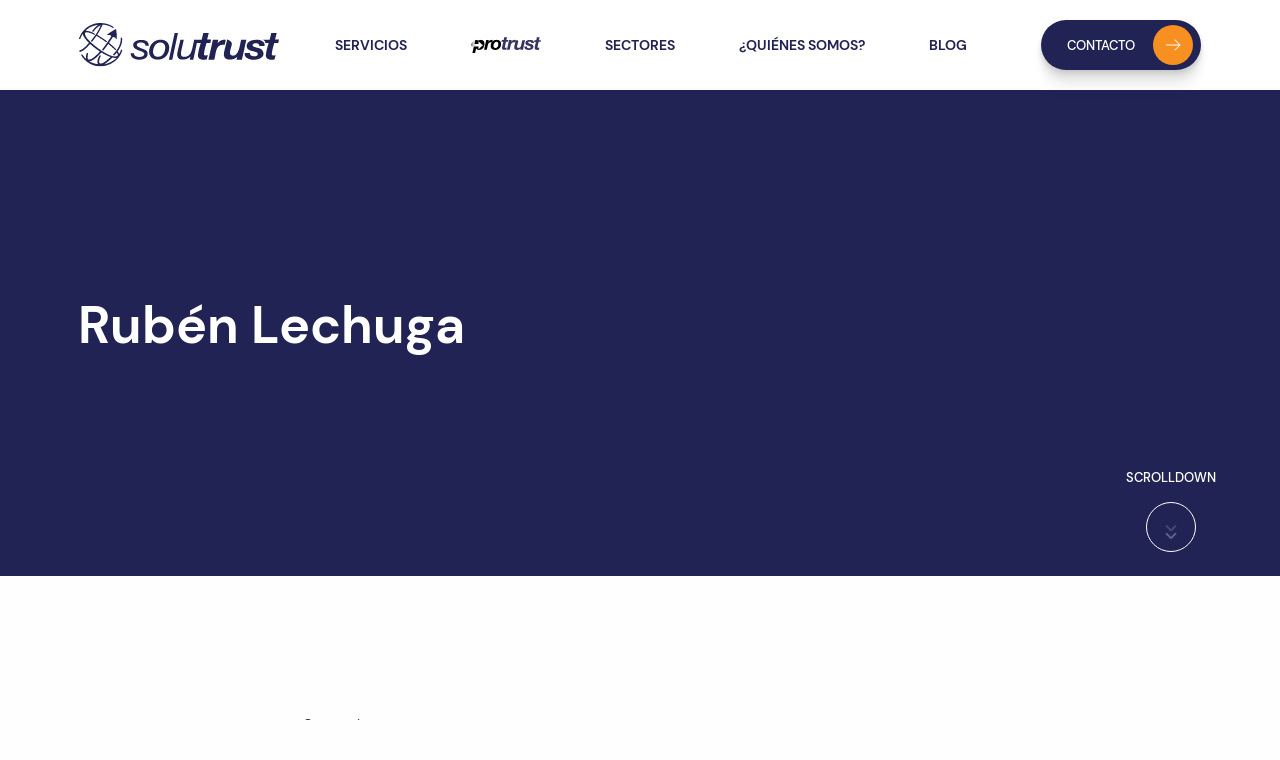

--- FILE ---
content_type: text/html; charset=UTF-8
request_url: https://solutrust.com/correos-contacto-cpt/ruben-lechuga/
body_size: 10270
content:
<!DOCTYPE html>
<html lang="es">

<head>
    <meta charset="UTF-8">
    <meta http-equiv="X-UA-Compatible" content="IE=edge" />
    <meta name="viewport" content="width=device-width, initial-scale=1">
    <meta name="author" content="Solutrust">
    
    <meta name="keywords" content="Servicios especializados, servicios fiduciarios, estructura fiduciaria, administración, negocios fiduciarios, legales, operativos, contables, servicios fiscales, servicios fiscales digitales, protrust, administración y control de fideicomisos, fideicomiso en México, fideicomiso mexicano, instituciones gubernamentales, administración de fideicomisos en México, expertos en servicios fiduciarios, SOFOM especializada, soluciones fiduciarias, soluciones patrimoniales, fideicomisos de garantía, firma digital de fideicomisos, depósito condicionado, garantía de inversiones, protección alimenticia, fuente de pago, garantía inmobiliaria, protección patrimonial, crédito puente, fideicomiso digital, servicio de administración para fondos, asesoría fiduciaria">
    <meta name='robots' content='index, follow, max-video-preview:-1, max-snippet:-1, max-image-preview:large' />

	<!-- This site is optimized with the Yoast SEO plugin v19.7.2 - https://yoast.com/wordpress/plugins/seo/ -->
	<title>Rubén Lechuga - Solutrust</title>
	<link rel="canonical" href="https://solutrust.com/correos-contacto-cpt/ruben-lechuga/" />
	<meta property="og:locale" content="es_MX" />
	<meta property="og:type" content="article" />
	<meta property="og:title" content="Rubén Lechuga - Solutrust" />
	<meta property="og:url" content="https://solutrust.com/correos-contacto-cpt/ruben-lechuga/" />
	<meta property="og:site_name" content="Solutrust" />
	<meta property="article:publisher" content="https://es-la.facebook.com/Solutrust/" />
	<meta property="og:image" content="https://solutrust.com/wp-content/uploads/2022/10/open-graph.png" />
	<meta property="og:image:width" content="250" />
	<meta property="og:image:height" content="250" />
	<meta property="og:image:type" content="image/png" />
	<meta name="twitter:card" content="summary_large_image" />
	<meta name="twitter:site" content="@Solutrust" />
	<script type="application/ld+json" class="yoast-schema-graph">{"@context":"https://schema.org","@graph":[{"@type":"WebPage","@id":"https://solutrust.com/correos-contacto-cpt/ruben-lechuga/","url":"https://solutrust.com/correos-contacto-cpt/ruben-lechuga/","name":"Rubén Lechuga - Solutrust","isPartOf":{"@id":"https://solutrust.com/#website"},"datePublished":"2022-11-24T18:39:59+00:00","dateModified":"2022-11-24T18:39:59+00:00","breadcrumb":{"@id":"https://solutrust.com/correos-contacto-cpt/ruben-lechuga/#breadcrumb"},"inLanguage":"es-MX","potentialAction":[{"@type":"ReadAction","target":["https://solutrust.com/correos-contacto-cpt/ruben-lechuga/"]}]},{"@type":"BreadcrumbList","@id":"https://solutrust.com/correos-contacto-cpt/ruben-lechuga/#breadcrumb","itemListElement":[{"@type":"ListItem","position":1,"name":"Home","item":"https://solutrust.com/"},{"@type":"ListItem","position":2,"name":"Rubén Lechuga"}]},{"@type":"WebSite","@id":"https://solutrust.com/#website","url":"https://solutrust.com/","name":"Solutrust","description":"Deja que los expertos en temas fiduciarios te ayuden","publisher":{"@id":"https://solutrust.com/#organization"},"potentialAction":[{"@type":"SearchAction","target":{"@type":"EntryPoint","urlTemplate":"https://solutrust.com/?s={search_term_string}"},"query-input":"required name=search_term_string"}],"inLanguage":"es-MX"},{"@type":"Organization","@id":"https://solutrust.com/#organization","name":"Solutrust","url":"https://solutrust.com/","sameAs":["https://es-la.facebook.com/Solutrust/","https://twitter.com/Solutrust"],"logo":{"@type":"ImageObject","inLanguage":"es-MX","@id":"https://solutrust.com/#/schema/logo/image/","url":"http://localhost/canalla/solutrust/wp-content/uploads/2022/10/favicon.png","contentUrl":"http://localhost/canalla/solutrust/wp-content/uploads/2022/10/favicon.png","width":128,"height":128,"caption":"Solutrust"},"image":{"@id":"https://solutrust.com/#/schema/logo/image/"}}]}</script>
	<!-- / Yoast SEO plugin. -->


<link rel="alternate" type="application/rss+xml" title="Solutrust &raquo; Feed" href="https://solutrust.com/feed/" />
<link rel="alternate" type="application/rss+xml" title="Solutrust &raquo; RSS de los comentarios" href="https://solutrust.com/comments/feed/" />
<script defer src="[data-uri]"></script>
<style>
img.wp-smiley,
img.emoji {
	display: inline !important;
	border: none !important;
	box-shadow: none !important;
	height: 1em !important;
	width: 1em !important;
	margin: 0 0.07em !important;
	vertical-align: -0.1em !important;
	background: none !important;
	padding: 0 !important;
}
</style>
	<link rel='stylesheet' id='wp-block-library-css' href='https://solutrust.com/wp-includes/css/dist/block-library/style.min.css?ver=6.2.8' media='all' />
<link rel='stylesheet' id='classic-theme-styles-css' href='https://solutrust.com/wp-includes/css/classic-themes.min.css?ver=6.2.8' media='all' />
<style id='global-styles-inline-css'>
body{--wp--preset--color--black: #000000;--wp--preset--color--cyan-bluish-gray: #abb8c3;--wp--preset--color--white: #ffffff;--wp--preset--color--pale-pink: #f78da7;--wp--preset--color--vivid-red: #cf2e2e;--wp--preset--color--luminous-vivid-orange: #ff6900;--wp--preset--color--luminous-vivid-amber: #fcb900;--wp--preset--color--light-green-cyan: #7bdcb5;--wp--preset--color--vivid-green-cyan: #00d084;--wp--preset--color--pale-cyan-blue: #8ed1fc;--wp--preset--color--vivid-cyan-blue: #0693e3;--wp--preset--color--vivid-purple: #9b51e0;--wp--preset--gradient--vivid-cyan-blue-to-vivid-purple: linear-gradient(135deg,rgba(6,147,227,1) 0%,rgb(155,81,224) 100%);--wp--preset--gradient--light-green-cyan-to-vivid-green-cyan: linear-gradient(135deg,rgb(122,220,180) 0%,rgb(0,208,130) 100%);--wp--preset--gradient--luminous-vivid-amber-to-luminous-vivid-orange: linear-gradient(135deg,rgba(252,185,0,1) 0%,rgba(255,105,0,1) 100%);--wp--preset--gradient--luminous-vivid-orange-to-vivid-red: linear-gradient(135deg,rgba(255,105,0,1) 0%,rgb(207,46,46) 100%);--wp--preset--gradient--very-light-gray-to-cyan-bluish-gray: linear-gradient(135deg,rgb(238,238,238) 0%,rgb(169,184,195) 100%);--wp--preset--gradient--cool-to-warm-spectrum: linear-gradient(135deg,rgb(74,234,220) 0%,rgb(151,120,209) 20%,rgb(207,42,186) 40%,rgb(238,44,130) 60%,rgb(251,105,98) 80%,rgb(254,248,76) 100%);--wp--preset--gradient--blush-light-purple: linear-gradient(135deg,rgb(255,206,236) 0%,rgb(152,150,240) 100%);--wp--preset--gradient--blush-bordeaux: linear-gradient(135deg,rgb(254,205,165) 0%,rgb(254,45,45) 50%,rgb(107,0,62) 100%);--wp--preset--gradient--luminous-dusk: linear-gradient(135deg,rgb(255,203,112) 0%,rgb(199,81,192) 50%,rgb(65,88,208) 100%);--wp--preset--gradient--pale-ocean: linear-gradient(135deg,rgb(255,245,203) 0%,rgb(182,227,212) 50%,rgb(51,167,181) 100%);--wp--preset--gradient--electric-grass: linear-gradient(135deg,rgb(202,248,128) 0%,rgb(113,206,126) 100%);--wp--preset--gradient--midnight: linear-gradient(135deg,rgb(2,3,129) 0%,rgb(40,116,252) 100%);--wp--preset--duotone--dark-grayscale: url('#wp-duotone-dark-grayscale');--wp--preset--duotone--grayscale: url('#wp-duotone-grayscale');--wp--preset--duotone--purple-yellow: url('#wp-duotone-purple-yellow');--wp--preset--duotone--blue-red: url('#wp-duotone-blue-red');--wp--preset--duotone--midnight: url('#wp-duotone-midnight');--wp--preset--duotone--magenta-yellow: url('#wp-duotone-magenta-yellow');--wp--preset--duotone--purple-green: url('#wp-duotone-purple-green');--wp--preset--duotone--blue-orange: url('#wp-duotone-blue-orange');--wp--preset--font-size--small: 13px;--wp--preset--font-size--medium: 20px;--wp--preset--font-size--large: 36px;--wp--preset--font-size--x-large: 42px;--wp--preset--spacing--20: 0.44rem;--wp--preset--spacing--30: 0.67rem;--wp--preset--spacing--40: 1rem;--wp--preset--spacing--50: 1.5rem;--wp--preset--spacing--60: 2.25rem;--wp--preset--spacing--70: 3.38rem;--wp--preset--spacing--80: 5.06rem;--wp--preset--shadow--natural: 6px 6px 9px rgba(0, 0, 0, 0.2);--wp--preset--shadow--deep: 12px 12px 50px rgba(0, 0, 0, 0.4);--wp--preset--shadow--sharp: 6px 6px 0px rgba(0, 0, 0, 0.2);--wp--preset--shadow--outlined: 6px 6px 0px -3px rgba(255, 255, 255, 1), 6px 6px rgba(0, 0, 0, 1);--wp--preset--shadow--crisp: 6px 6px 0px rgba(0, 0, 0, 1);}:where(.is-layout-flex){gap: 0.5em;}body .is-layout-flow > .alignleft{float: left;margin-inline-start: 0;margin-inline-end: 2em;}body .is-layout-flow > .alignright{float: right;margin-inline-start: 2em;margin-inline-end: 0;}body .is-layout-flow > .aligncenter{margin-left: auto !important;margin-right: auto !important;}body .is-layout-constrained > .alignleft{float: left;margin-inline-start: 0;margin-inline-end: 2em;}body .is-layout-constrained > .alignright{float: right;margin-inline-start: 2em;margin-inline-end: 0;}body .is-layout-constrained > .aligncenter{margin-left: auto !important;margin-right: auto !important;}body .is-layout-constrained > :where(:not(.alignleft):not(.alignright):not(.alignfull)){max-width: var(--wp--style--global--content-size);margin-left: auto !important;margin-right: auto !important;}body .is-layout-constrained > .alignwide{max-width: var(--wp--style--global--wide-size);}body .is-layout-flex{display: flex;}body .is-layout-flex{flex-wrap: wrap;align-items: center;}body .is-layout-flex > *{margin: 0;}:where(.wp-block-columns.is-layout-flex){gap: 2em;}.has-black-color{color: var(--wp--preset--color--black) !important;}.has-cyan-bluish-gray-color{color: var(--wp--preset--color--cyan-bluish-gray) !important;}.has-white-color{color: var(--wp--preset--color--white) !important;}.has-pale-pink-color{color: var(--wp--preset--color--pale-pink) !important;}.has-vivid-red-color{color: var(--wp--preset--color--vivid-red) !important;}.has-luminous-vivid-orange-color{color: var(--wp--preset--color--luminous-vivid-orange) !important;}.has-luminous-vivid-amber-color{color: var(--wp--preset--color--luminous-vivid-amber) !important;}.has-light-green-cyan-color{color: var(--wp--preset--color--light-green-cyan) !important;}.has-vivid-green-cyan-color{color: var(--wp--preset--color--vivid-green-cyan) !important;}.has-pale-cyan-blue-color{color: var(--wp--preset--color--pale-cyan-blue) !important;}.has-vivid-cyan-blue-color{color: var(--wp--preset--color--vivid-cyan-blue) !important;}.has-vivid-purple-color{color: var(--wp--preset--color--vivid-purple) !important;}.has-black-background-color{background-color: var(--wp--preset--color--black) !important;}.has-cyan-bluish-gray-background-color{background-color: var(--wp--preset--color--cyan-bluish-gray) !important;}.has-white-background-color{background-color: var(--wp--preset--color--white) !important;}.has-pale-pink-background-color{background-color: var(--wp--preset--color--pale-pink) !important;}.has-vivid-red-background-color{background-color: var(--wp--preset--color--vivid-red) !important;}.has-luminous-vivid-orange-background-color{background-color: var(--wp--preset--color--luminous-vivid-orange) !important;}.has-luminous-vivid-amber-background-color{background-color: var(--wp--preset--color--luminous-vivid-amber) !important;}.has-light-green-cyan-background-color{background-color: var(--wp--preset--color--light-green-cyan) !important;}.has-vivid-green-cyan-background-color{background-color: var(--wp--preset--color--vivid-green-cyan) !important;}.has-pale-cyan-blue-background-color{background-color: var(--wp--preset--color--pale-cyan-blue) !important;}.has-vivid-cyan-blue-background-color{background-color: var(--wp--preset--color--vivid-cyan-blue) !important;}.has-vivid-purple-background-color{background-color: var(--wp--preset--color--vivid-purple) !important;}.has-black-border-color{border-color: var(--wp--preset--color--black) !important;}.has-cyan-bluish-gray-border-color{border-color: var(--wp--preset--color--cyan-bluish-gray) !important;}.has-white-border-color{border-color: var(--wp--preset--color--white) !important;}.has-pale-pink-border-color{border-color: var(--wp--preset--color--pale-pink) !important;}.has-vivid-red-border-color{border-color: var(--wp--preset--color--vivid-red) !important;}.has-luminous-vivid-orange-border-color{border-color: var(--wp--preset--color--luminous-vivid-orange) !important;}.has-luminous-vivid-amber-border-color{border-color: var(--wp--preset--color--luminous-vivid-amber) !important;}.has-light-green-cyan-border-color{border-color: var(--wp--preset--color--light-green-cyan) !important;}.has-vivid-green-cyan-border-color{border-color: var(--wp--preset--color--vivid-green-cyan) !important;}.has-pale-cyan-blue-border-color{border-color: var(--wp--preset--color--pale-cyan-blue) !important;}.has-vivid-cyan-blue-border-color{border-color: var(--wp--preset--color--vivid-cyan-blue) !important;}.has-vivid-purple-border-color{border-color: var(--wp--preset--color--vivid-purple) !important;}.has-vivid-cyan-blue-to-vivid-purple-gradient-background{background: var(--wp--preset--gradient--vivid-cyan-blue-to-vivid-purple) !important;}.has-light-green-cyan-to-vivid-green-cyan-gradient-background{background: var(--wp--preset--gradient--light-green-cyan-to-vivid-green-cyan) !important;}.has-luminous-vivid-amber-to-luminous-vivid-orange-gradient-background{background: var(--wp--preset--gradient--luminous-vivid-amber-to-luminous-vivid-orange) !important;}.has-luminous-vivid-orange-to-vivid-red-gradient-background{background: var(--wp--preset--gradient--luminous-vivid-orange-to-vivid-red) !important;}.has-very-light-gray-to-cyan-bluish-gray-gradient-background{background: var(--wp--preset--gradient--very-light-gray-to-cyan-bluish-gray) !important;}.has-cool-to-warm-spectrum-gradient-background{background: var(--wp--preset--gradient--cool-to-warm-spectrum) !important;}.has-blush-light-purple-gradient-background{background: var(--wp--preset--gradient--blush-light-purple) !important;}.has-blush-bordeaux-gradient-background{background: var(--wp--preset--gradient--blush-bordeaux) !important;}.has-luminous-dusk-gradient-background{background: var(--wp--preset--gradient--luminous-dusk) !important;}.has-pale-ocean-gradient-background{background: var(--wp--preset--gradient--pale-ocean) !important;}.has-electric-grass-gradient-background{background: var(--wp--preset--gradient--electric-grass) !important;}.has-midnight-gradient-background{background: var(--wp--preset--gradient--midnight) !important;}.has-small-font-size{font-size: var(--wp--preset--font-size--small) !important;}.has-medium-font-size{font-size: var(--wp--preset--font-size--medium) !important;}.has-large-font-size{font-size: var(--wp--preset--font-size--large) !important;}.has-x-large-font-size{font-size: var(--wp--preset--font-size--x-large) !important;}
.wp-block-navigation a:where(:not(.wp-element-button)){color: inherit;}
:where(.wp-block-columns.is-layout-flex){gap: 2em;}
.wp-block-pullquote{font-size: 1.5em;line-height: 1.6;}
</style>
<link rel='stylesheet' id='normalize-css-css' href='https://solutrust.com/wp-content/cache/autoptimize/css/autoptimize_single_40e93b11cbd4174c60b22cba0d630300.css?ver=6.2.8' media='' />
<link rel='stylesheet' id='foundation-css-css' href='https://solutrust.com/wp-content/themes/solutrust/assets/styles/css/foundation.min.css?ver=6.2.8' media='' />
<link rel='stylesheet' id='fonts-css-css' href='https://solutrust.com/wp-content/cache/autoptimize/css/autoptimize_single_753208735d1632dec0cb37a37dc47dde.css?ver=6.2.8' media='' />
<link rel='stylesheet' id='hamburgers-css' href='https://solutrust.com/wp-content/themes/solutrust/assets/styles/css/hamburgers.min.css?ver=6.2.8' media='' />
<link rel='stylesheet' id='swiper-css-css' href='https://solutrust.com/wp-content/themes/solutrust/assets/styles/css/swiper.min.css?ver=6.2.8' media='' />
<link rel='stylesheet' id='style-css' href='https://solutrust.com/wp-content/cache/autoptimize/css/autoptimize_single_bfce8f713121fd3ca677cb7b2d1cafce.css?ver=6.2.8' media='' />
<link rel="https://api.w.org/" href="https://solutrust.com/wp-json/" /><link rel="alternate" type="application/json" href="https://solutrust.com/wp-json/wp/v2/correos-contacto-cpt/724" /><link rel="EditURI" type="application/rsd+xml" title="RSD" href="https://solutrust.com/xmlrpc.php?rsd" />
<link rel="wlwmanifest" type="application/wlwmanifest+xml" href="https://solutrust.com/wp-includes/wlwmanifest.xml" />

<link rel='shortlink' href='https://solutrust.com/?p=724' />
<link rel="alternate" type="application/json+oembed" href="https://solutrust.com/wp-json/oembed/1.0/embed?url=https%3A%2F%2Fsolutrust.com%2Fcorreos-contacto-cpt%2Fruben-lechuga%2F" />
<link rel="alternate" type="text/xml+oembed" href="https://solutrust.com/wp-json/oembed/1.0/embed?url=https%3A%2F%2Fsolutrust.com%2Fcorreos-contacto-cpt%2Fruben-lechuga%2F&#038;format=xml" />
        <script defer src="[data-uri]"></script>
    <link rel="apple-touch-icon" sizes="120x120" href="https://solutrust.com/wp-content/themes/solutrust/assets/favicon/apple-touch-icon.png">
    <link rel="icon" type="image/png" sizes="32x32" href="https://solutrust.com/wp-content/themes/solutrust/assets/favicon/favicon-32x32.png">
    <link rel="icon" type="image/png" sizes="16x16" href="https://solutrust.com/wp-content/themes/solutrust/assets/favicon/favicon-16x16.png">
    <link rel="manifest" href="https://solutrust.com/wp-content/themes/solutrust/assets/favicon/site.webmanifest">
    <link rel="mask-icon" href="https://solutrust.com/wp-content/themes/solutrust/assets/favicon/safari-pinned-tab.svg" color="#5bbad5">
    <meta name="msapplication-TileColor" content="#ffffff">
    <meta name="theme-color" content="#ffffff">
</head>

<body>
    <div class="modal-menu">
    <div class="container-head">
        <div class="grid-container">
            <div class="align-button">
                <a href="#" class="close-button-general orange close-menu">
                    <svg width="45" height="45" viewBox="0 0 45 45" fill="none" xmlns="http://www.w3.org/2000/svg">
    <path d="M11.707 11.132 33.75 33.176M11.707 33.177 33.75 11.132" stroke-width="2px" stroke-linecap="round" stroke-linejoin="round"/>
</svg>                </a>
            </div>
        </div>
    </div>
    <div class="grid-container">
        <ul class="list-menu-mobile">
                                                        <li>
                            <a href="https://solutrust.com/servicios/" class="font-menu-mobile  link-redirect-section">
                                <span>Servicios</span>
                            </a>
                        </li>
                                                                            <li>
                            <a href="https://solutrust.com/protrust/" class="logo-nav-mobile ">
                                <img src="https://solutrust.com/wp-content/themes/solutrust/assets/images/protrust.svg" alt="logo protrust">
                            </a>
                        </li>
                                                                            <li>
                            <a href="https://solutrust.com/sectores/" class="font-menu-mobile  link-redirect-section">
                                <span>Sectores</span>
                            </a>
                        </li>
                                                                            <li>
                            <a href="https://solutrust.com/quienes-somos/" class="font-menu-mobile  link-redirect-section">
                                <span>¿Quiénes somos?</span>
                            </a>
                        </li>
                                                                            <li>
                            <a href="https://solutrust.com/blog/" class="font-menu-mobile  link-redirect-section">
                                <span>Blog</span>
                            </a>
                        </li>
                                        </ul>
    </div>
</div>    <nav>
    <div class="grid-container">
        <div class="align-nav">
            <a href="https://solutrust.com" class="logo-nav">
                <img src="https://solutrust.com/wp-content/themes/solutrust/assets/images/logo.svg" alt="logo solutrus">
            </a>
            <div class="menu-links show-for-large">
                <ul class="list-menu">
                                                                                <li>
                                    <a href="https://solutrust.com/servicios/" class="font-menu ">
                                        <span>Servicios</span>
                                    </a>
                                </li>
                                                                                                            <li>
                                    <a href="https://solutrust.com/protrust/" class="logo-menu-a ">
                                        <img src="https://solutrust.com/wp-content/themes/solutrust/assets/images/protrust.svg" alt="logo protrust">
                                    </a>
                                </li>
                                                                                                            <li>
                                    <a href="https://solutrust.com/sectores/" class="font-menu ">
                                        <span>Sectores</span>
                                    </a>
                                </li>
                                                                                                            <li>
                                    <a href="https://solutrust.com/quienes-somos/" class="font-menu ">
                                        <span>¿Quiénes somos?</span>
                                    </a>
                                </li>
                                                                                                            <li>
                                    <a href="https://solutrust.com/blog/" class="font-menu ">
                                        <span>Blog</span>
                                    </a>
                                </li>
                                                                </ul>
                <a href="https://solutrust.com/contacto/" class="btn-white blue-orange font-button">
                    <span>Contacto</span>
                    <div class="icon-button">
                        <svg width="15" height="12" viewBox="0 0 15 12" fill="none" xmlns="http://www.w3.org/2000/svg">
    <path d="m14 6 .354.354.353-.354-.353-.354L14 6zm-4.896 5.604 5.25-5.25-.707-.708-5.25 5.25.707.708zm5.25-5.958L9.104.396l-.708.708 5.25 5.25.708-.708zM14 5.5H0v1h14v-1z"/>
</svg>                    </div>
                </a>
            </div>
            <div class="buttons-mobile hide-for-large">
                <a href="https://solutrust.com/contacto/" class="btn-contacto">
                    <svg width="22" height="18" viewBox="0 0 22 18" fill="none" xmlns="http://www.w3.org/2000/svg">
    <path d="M2.075 17.4c-.42 0-.788-.157-1.103-.472C.658 16.613.5 16.245.5 15.825V2.175c0-.42.157-.787.473-1.102C1.288.758 1.655.6 2.075.6h17.85c.42 0 .787.158 1.102.473.316.315.473.682.473 1.102v13.65c0 .42-.157.788-.473 1.103-.315.315-.682.472-1.102.472H2.075zM11 9.473 2.075 3.619v12.206h17.85V3.62L11 9.473zm0-1.575 8.82-5.723H2.206L11 7.898zm-8.925-4.28V2.176v13.65V3.62z" fill="#fff"/>
</svg>                </a>
                <a href="#" class="btn-menu open-menu">
                    <div class="hamburger hamburger--collapse">
                        <span class="hamburger-box">
                            <span class="hamburger-inner"></span>
                        </span>
                    </div>
                </a>
            </div>
        </div>
    </div>
</nav><!-- bloque principal -->
<div class="bloque-principal">
    <div class="grid-x">
        <div class="cell small-12 medium-7 large-7">
            <div class="grid-container">
                <div class="container-text">
                                            <h1 class="titulo-banner mr0">Rubén Lechuga</h1>
                                                                            </div>
            </div>
        </div>
            </div>
    <div class="indicador-scroll show-for-large">
        <span class="title-scroll font-button mr0">SCROLLDOWN</span>
        <div class="circle-indicador">
            <div class="parent-arrow">
                <div class="scroll-arrow"></div>
            </div>
            <div class="parent-arrow">
                <div class="scroll-arrow"></div>
            </div>
        </div>
    </div>
</div><!-- bloque contenido del blog -->
<div class="bloque-contentBlog">
    <div class="grid-container">
        <div class="container-align">
            <div class="parrafos">
                            </div>
                        <div class="content-shared mt2">
                <p class="title-shared p-small mr1">Compartir en</p>
                <ul class="list-socials blue">
                    <li>
                        <a href="https://solutrust.com/correos-contacto-cpt/ruben-lechuga/" class="facebook" data-sharesocial="facebook" target="_blank" data-title="Rubén Lechuga">
                            <svg width="16" height="28" viewBox="0 0 16 28" fill="none" xmlns="http://www.w3.org/2000/svg">
    <path d="m14.607 15.758.769-4.889h-4.74V7.692c0-1.337.662-2.643 2.778-2.643h2.185V.886a26.486 26.486 0 0 0-3.847-.328c-3.9 0-6.447 2.345-6.447 6.584v3.727H.98v4.889h4.324v11.824h5.332V15.758h3.97z"/>
</svg>                        </a>
                    </li>
                    <li>
                        <a href="https://solutrust.com/correos-contacto-cpt/ruben-lechuga/" class="whatsapp" data-sharesocial="whatsapp" target="_blank" data-title="Rubén Lechuga">
                            <svg width="28" height="28" viewBox="0 0 28 28" fill="none" xmlns="http://www.w3.org/2000/svg">
    <path fill-rule="evenodd" clip-rule="evenodd" d="M23.45 4.381C20.919 1.85 17.544.5 14 .5 6.575.5.5 6.575.5 14c0 2.363.675 4.725 1.856 6.75L.5 27.5l7.088-1.856C9.613 26.656 11.806 27.33 14 27.33c7.425 0 13.5-6.075 13.5-13.5 0-3.543-1.519-6.918-4.05-9.45zM14 25.138c-2.025 0-4.05-.507-5.737-1.52l-.338-.168-4.219 1.181 1.182-4.05-.338-.506c-1.181-1.856-1.688-3.881-1.688-5.906C2.862 8.094 7.925 3.03 14 3.03c3.038 0 5.738 1.182 7.931 3.206 2.194 2.194 3.206 4.894 3.206 7.932 0 5.906-4.893 10.968-11.137 10.968zm6.075-8.438c-.337-.169-2.025-1.012-2.363-1.012-.337-.17-.506-.17-.674.168-.17.338-.844 1.013-1.013 1.35-.169.169-.337.169-.675.169-.338-.169-1.35-.506-2.7-1.688-1.013-.843-1.688-2.024-1.856-2.362-.169-.337 0-.506.168-.675l.507-.506c.168-.169.168-.338.337-.507.169-.168 0-.337 0-.506 0-.168-.675-1.856-1.012-2.531-.169-.506-.507-.506-.675-.506h-.675c-.169 0-.507 0-.844.337-.338.338-1.181 1.182-1.181 2.869 0 1.688 1.181 3.206 1.35 3.544.168.168 2.362 3.712 5.737 5.062 2.869 1.181 3.375.844 4.05.844.675 0 2.025-.844 2.194-1.519.337-.844.337-1.519.169-1.519-.169-.843-.506-.843-.844-1.012z"/>
</svg>                        </a>
                    </li>
                    <li>
                        <a href="https://solutrust.com/correos-contacto-cpt/ruben-lechuga/" class="linkedin" data-sharesocial="linkedin" target="_blank" data-title="Rubén Lechuga">
                            <svg width="24" height="22" viewBox="0 0 24 22" fill="none" xmlns="http://www.w3.org/2000/svg">
    <path d="M5.788 21.942V7.355H.944v14.587H5.79zM3.368 5.364c1.688 0 2.74-1.12 2.74-2.52C6.076 1.412 5.056.324 3.4.324 1.742.324.659 1.412.659 2.844c0 1.4 1.05 2.52 2.677 2.52h.031zM8.47 21.942h4.844v-8.145c0-.435.031-.872.16-1.183.35-.871 1.146-1.773 2.485-1.773 1.752 0 2.454 1.337 2.454 3.299v7.802h4.843v-8.364c0-4.48-2.39-6.565-5.576-6.565-2.613 0-3.76 1.462-4.398 2.458h.032V7.356H8.47c.063 1.368 0 14.587 0 14.587z"/>
</svg>                        </a>
                    </li>
                </ul>
            </div>
        </div>
    </div>
</div><!-- bloque articulos recientes -->
    <div class="bloque-articlesRecent">
        <div class="grid-container">
            <p class="title-recent mr2">También te puede interesar</p>
            <div class="grid-x grid-margin-x show-for-large">
                                                                        <div class="cell small-12 medium-4 large-3 cell-grow">
                                    <a href="https://solutrust.com/la-nueva-era-de-solutrust/" class="card-articulo mr1">
                                                                                    <div class="wrap-img-card mr1">
                                                <div class="img-articulo" style="background-image: url('https://solutrust.com/wp-content/uploads/2022/10/nuevaera.jpg');">
                                                </div>
                                            </div>
                                                                                                                            <p class="autor-articulo p-small">por Solutrust</p>
                                                                                <h5 class="title-articulo mr0">La nueva era de Solutrust</h5>
                                        <p class="texto-articulo mr1">Una nueva etapa ha llegado para Solutrust, la experiencia Fiduciaria Digital. Con la misma confianza de siempre, ahora podemos brindar el Fideicomiso Digital, con la garantía de que nuestros clientes encontrarán los siguientes beneficios:</p>
                                                                                <button type="button" class="btn-arrow font-button">
                                            <span>Ver más</span>
                                            <div class="icon-arrow">
                                                <svg width="15" height="12" viewBox="0 0 15 12" fill="none" xmlns="http://www.w3.org/2000/svg">
    <path d="m14 6 .354.354.353-.354-.353-.354L14 6zm-4.896 5.604 5.25-5.25-.707-.708-5.25 5.25.707.708zm5.25-5.958L9.104.396l-.708.708 5.25 5.25.708-.708zM14 5.5H0v1h14v-1z"/>
</svg>                                            </div>
                                        </button>
                                    </a>
                                </div>
                                                        <div class="cell small-12 medium-4 large-3 cell-grow">
                                    <a href="https://solutrust.com/sistema-fiduciario-protrust/" class="card-articulo mr1">
                                                                                    <div class="wrap-img-card mr1">
                                                <div class="img-articulo" style="background-image: url('https://solutrust.com/wp-content/uploads/2022/10/sistemafid.jpg');">
                                                </div>
                                            </div>
                                                                                                                            <p class="autor-articulo p-small">por Solutrust</p>
                                                                                <h5 class="title-articulo mr0">Sistema Fiduciario Protrust</h5>
                                        <p class="texto-articulo mr1">Nuestro “Sistema Fiduciario Protrust“, es un sistema de gran estructura, flexible, eficiente y confiable, que asegura la correcta administración desde la prospección hasta la extinción de las etapas del proceso Fiduciario, a tal grado, que el principal banco de servicios Fiduciarios a nivel nacional opera a través de él. A lo largo de los años, [&hellip;]</p>
                                                                                <button type="button" class="btn-arrow font-button">
                                            <span>Ver más</span>
                                            <div class="icon-arrow">
                                                <svg width="15" height="12" viewBox="0 0 15 12" fill="none" xmlns="http://www.w3.org/2000/svg">
    <path d="m14 6 .354.354.353-.354-.353-.354L14 6zm-4.896 5.604 5.25-5.25-.707-.708-5.25 5.25.707.708zm5.25-5.958L9.104.396l-.708.708 5.25 5.25.708-.708zM14 5.5H0v1h14v-1z"/>
</svg>                                            </div>
                                        </button>
                                    </a>
                                </div>
                                    </div>
        </div>
        <div class="container-slider-movil hide-for-large">
            <div class="wrap-slider">
                <div class="swiper sliderArticulosHome">
                    <div class="swiper-wrapper">
                                                                                                <div class="swiper-slide">
                                            <a href="https://solutrust.com/la-nueva-era-de-solutrust/" class="card-articulo mr1">
                                                                                                    <div class="wrap-img-card mr1">
                                                        <div class="img-articulo" style="background-image: url('https://solutrust.com/wp-content/uploads/2022/10/nuevaera.jpg');">
                                                        </div>
                                                    </div>
                                                                                                                                                    <p class="autor-articulo p-small">por Solutrust</p>
                                                                                                <h5 class="title-articulo mr0">La nueva era de Solutrust</h5>
                                                <p class="texto-articulo mr1">Una nueva etapa ha llegado para Solutrust, la experiencia Fiduciaria Digital. Con la misma confianza de siempre, ahora podemos brindar el Fideicomiso Digital, con la garantía de que nuestros clientes encontrarán los siguientes beneficios:</p>
                                                                                                <button type="button" class="btn-arrow font-button">
                                                    <span>Ver más</span>
                                                    <div class="icon-arrow">
                                                        <svg width="15" height="12" viewBox="0 0 15 12" fill="none" xmlns="http://www.w3.org/2000/svg">
    <path d="m14 6 .354.354.353-.354-.353-.354L14 6zm-4.896 5.604 5.25-5.25-.707-.708-5.25 5.25.707.708zm5.25-5.958L9.104.396l-.708.708 5.25 5.25.708-.708zM14 5.5H0v1h14v-1z"/>
</svg>                                                    </div>
                                                </button>
                                            </a>
                                        </div>
                                                                        <div class="swiper-slide">
                                            <a href="https://solutrust.com/sistema-fiduciario-protrust/" class="card-articulo mr1">
                                                                                                    <div class="wrap-img-card mr1">
                                                        <div class="img-articulo" style="background-image: url('https://solutrust.com/wp-content/uploads/2022/10/sistemafid.jpg');">
                                                        </div>
                                                    </div>
                                                                                                                                                    <p class="autor-articulo p-small">por Solutrust</p>
                                                                                                <h5 class="title-articulo mr0">Sistema Fiduciario Protrust</h5>
                                                <p class="texto-articulo mr1">Nuestro “Sistema Fiduciario Protrust“, es un sistema de gran estructura, flexible, eficiente y confiable, que asegura la correcta administración desde la prospección hasta la extinción de las etapas del proceso Fiduciario, a tal grado, que el principal banco de servicios Fiduciarios a nivel nacional opera a través de él. A lo largo de los años, [&hellip;]</p>
                                                                                                <button type="button" class="btn-arrow font-button">
                                                    <span>Ver más</span>
                                                    <div class="icon-arrow">
                                                        <svg width="15" height="12" viewBox="0 0 15 12" fill="none" xmlns="http://www.w3.org/2000/svg">
    <path d="m14 6 .354.354.353-.354-.353-.354L14 6zm-4.896 5.604 5.25-5.25-.707-.708-5.25 5.25.707.708zm5.25-5.958L9.104.396l-.708.708 5.25 5.25.708-.708zM14 5.5H0v1h14v-1z"/>
</svg>                                                    </div>
                                                </button>
                                            </a>
                                        </div>
                                                    </div>
                </div>
            </div>
        </div>
        <div class="grid-container hide-for-large">
            <div class="paginationArticulosHome swiper-pagination"></div>
        </div>
    </div>
<footer>
    <div class="img-fondo-footer">
        <img src="https://solutrust.com/wp-content/themes/solutrust/assets/images/logo-footer.png" alt="logo solutrust small">
    </div>
    <div class="grid-container">
        <div class="grid-x grid-margin-x">
            <div class="cell small-12 medium-3 large-3">
                                    <h2 class="title-footer mr2">Soluciones <br />
fiduciarias a la medida</h2>
                            </div>
            <div class="cell small-12 medium-9 large-6">
                <div class="grid-x grid-margin-x">
                    <div class="cell small-12 medium-4 large-4">
                        <div class="container-info-g mr2 mr2none-large">
                            <p class="title-info-g mr1 h5">Contacto</p>
                                                            <div class="list-telefonos">
                                                                            <a href="tel:+525552111303" class="link-g-footer p-small mr0">+52 (55) 5211 1303</a>
                                                                            <a href="tel:+525559800700" class="link-g-footer p-small mr0">+52 (55) 5980 0700</a>
                                                                    </div>
                                                                                        <a href="mailto:ventas@solutrust.com" class="link-g-footer p-small mr0">ventas@solutrust.com</a>
                                                                                        <a href="https://api.whatsapp.com/send?phone=5571926512" class="btn-whatsapp p-small" target="_blank">
                                    <span>5571926512</span>
                                    <div class="icon-button">
                                        <svg width="28" height="28" viewBox="0 0 28 28" fill="none" xmlns="http://www.w3.org/2000/svg">
    <path fill-rule="evenodd" clip-rule="evenodd" d="M23.45 4.381C20.919 1.85 17.544.5 14 .5 6.575.5.5 6.575.5 14c0 2.363.675 4.725 1.856 6.75L.5 27.5l7.088-1.856C9.613 26.656 11.806 27.33 14 27.33c7.425 0 13.5-6.075 13.5-13.5 0-3.543-1.519-6.918-4.05-9.45zM14 25.138c-2.025 0-4.05-.507-5.737-1.52l-.338-.168-4.219 1.181 1.182-4.05-.338-.506c-1.181-1.856-1.688-3.881-1.688-5.906C2.862 8.094 7.925 3.03 14 3.03c3.038 0 5.738 1.182 7.931 3.206 2.194 2.194 3.206 4.894 3.206 7.932 0 5.906-4.893 10.968-11.137 10.968zm6.075-8.438c-.337-.169-2.025-1.012-2.363-1.012-.337-.17-.506-.17-.674.168-.17.338-.844 1.013-1.013 1.35-.169.169-.337.169-.675.169-.338-.169-1.35-.506-2.7-1.688-1.013-.843-1.688-2.024-1.856-2.362-.169-.337 0-.506.168-.675l.507-.506c.168-.169.168-.338.337-.507.169-.168 0-.337 0-.506 0-.168-.675-1.856-1.012-2.531-.169-.506-.507-.506-.675-.506h-.675c-.169 0-.507 0-.844.337-.338.338-1.181 1.182-1.181 2.869 0 1.688 1.181 3.206 1.35 3.544.168.168 2.362 3.712 5.737 5.062 2.869 1.181 3.375.844 4.05.844.675 0 2.025-.844 2.194-1.519.337-.844.337-1.519.169-1.519-.169-.843-.506-.843-.844-1.012z"/>
</svg>                                    </div>
                                </a>
                                                    </div>
                    </div>
                    <div class="cell small-12 medium-8 large-6">
                        <div class="container-info-g mr2 mr2none-large">
                            <p class="title-info-g mr1 h5">Dirección</p>
                                                            <a href="https://www.google.com.mx/maps/place/Solutrust/@19.408468,-99.2408567,17z/data=!3m1!4b1!4m5!3m4!1s0x85d201744277b9f3:0xaccbf4a722c952f!8m2!3d19.4084517!4d-99.2385922" target="_blank" class="direccion-footer link-g-footer p-small">​Bosque de Ciruelos # 304, Int. 102,
Col. Bosques de las Lomas,
Del. Miguel Hidalgo, Ciudad de México, México
C.P. 11700</a>
                                                    </div>
                    </div>
                </div>
            </div>
            <div class="cell small-12 medium-12 large-3">
                <div class="container-socials mr2">
                    <ul class="list-socials">
                                                    <li>
                                <a href="https://www.facebook.com/Solutrust" class="facebook" target="_blank">
                                    <svg width="16" height="28" viewBox="0 0 16 28" fill="none" xmlns="http://www.w3.org/2000/svg">
    <path d="m14.607 15.758.769-4.889h-4.74V7.692c0-1.337.662-2.643 2.778-2.643h2.185V.886a26.486 26.486 0 0 0-3.847-.328c-3.9 0-6.447 2.345-6.447 6.584v3.727H.98v4.889h4.324v11.824h5.332V15.758h3.97z"/>
</svg>                                </a>
                            </li>
                                                                            <li>
                                <a href="https://www.instagram.com/solutrustfideicomisos/" class="instagram" target="_blank">
                                    <svg width="28" height="28" viewBox="0 0 28 28" fill="none" xmlns="http://www.w3.org/2000/svg">
    <path d="M9.506 14.07a4.503 4.503 0 1 1 9.005 0 4.503 4.503 0 1 1-9.005 0zm-2.434 0a6.937 6.937 0 1 0 13.873 0 6.937 6.937 0 1 0-13.873 0zm12.526-7.214a1.622 1.622 0 1 0 1.622-1.621 1.621 1.621 0 0 0-1.622 1.62zM8.551 25.068c-1.317-.06-2.033-.28-2.509-.465a4.198 4.198 0 0 1-1.553-1.01 4.17 4.17 0 0 1-1.01-1.554c-.186-.476-.406-1.192-.465-2.51-.066-1.424-.079-1.851-.079-5.46 0-3.608.014-4.035.079-5.46.06-1.318.28-2.032.464-2.51a4.2 4.2 0 0 1 1.01-1.554 4.163 4.163 0 0 1 1.554-1.01c.476-.186 1.192-.405 2.509-.465 1.424-.066 1.851-.079 5.457-.079s4.034.014 5.46.079c1.316.06 2.03.28 2.508.465.63.244 1.08.538 1.553 1.01.474.473.765.924 1.01 1.555.186.475.406 1.191.465 2.509.066 1.425.079 1.852.079 5.46 0 3.609-.013 4.035-.078 5.46-.06 1.318-.281 2.034-.465 2.51a4.187 4.187 0 0 1-1.01 1.553 4.198 4.198 0 0 1-1.554 1.01c-.476.186-1.192.406-2.509.466-1.424.065-1.851.078-5.459.078-3.607 0-4.034-.013-5.457-.078zM8.439.639c-1.438.066-2.42.294-3.279.628a6.625 6.625 0 0 0-2.393 1.558A6.602 6.602 0 0 0 1.21 5.22C.875 6.078.647 7.06.582 8.499.515 9.938.5 10.398.5 14.068c0 3.67.015 4.13.082 5.57.065 1.44.293 2.422.627 3.28a6.605 6.605 0 0 0 1.558 2.394 6.642 6.642 0 0 0 2.393 1.559c.86.334 1.841.562 3.28.627 1.44.066 1.9.082 5.568.082 3.669 0 4.13-.015 5.57-.082 1.438-.065 2.42-.293 3.278-.627a6.642 6.642 0 0 0 2.393-1.559 6.62 6.62 0 0 0 1.558-2.393c.334-.86.563-1.842.628-3.28.065-1.442.08-1.901.08-5.57 0-3.67-.015-4.13-.08-5.572-.066-1.438-.294-2.42-.628-3.28a6.645 6.645 0 0 0-1.558-2.393 6.61 6.61 0 0 0-2.392-1.558c-.86-.334-1.842-.564-3.279-.628-1.44-.065-1.9-.082-5.569-.082-3.668 0-4.129.015-5.57.082z"/>
    <path d="M9.506 14.07a4.503 4.503 0 1 1 9.005 0 4.503 4.503 0 1 1-9.005 0zm-2.434 0a6.937 6.937 0 1 0 13.873 0 6.937 6.937 0 1 0-13.873 0zm12.526-7.214a1.622 1.622 0 1 0 1.622-1.621 1.621 1.621 0 0 0-1.622 1.62zM8.551 25.068c-1.317-.06-2.033-.28-2.509-.465a4.198 4.198 0 0 1-1.553-1.01 4.17 4.17 0 0 1-1.01-1.554c-.186-.476-.406-1.192-.465-2.51-.066-1.424-.079-1.851-.079-5.46 0-3.608.014-4.035.079-5.46.06-1.318.28-2.032.464-2.51a4.2 4.2 0 0 1 1.01-1.554 4.163 4.163 0 0 1 1.554-1.01c.476-.186 1.192-.405 2.509-.465 1.424-.066 1.851-.079 5.457-.079s4.034.014 5.46.079c1.316.06 2.03.28 2.508.465.63.244 1.08.538 1.553 1.01.474.473.765.924 1.01 1.555.186.475.406 1.191.465 2.509.066 1.425.079 1.852.079 5.46 0 3.609-.013 4.035-.078 5.46-.06 1.318-.281 2.034-.465 2.51a4.187 4.187 0 0 1-1.01 1.553 4.198 4.198 0 0 1-1.554 1.01c-.476.186-1.192.406-2.509.466-1.424.065-1.851.078-5.459.078-3.607 0-4.034-.013-5.457-.078zM8.439.639c-1.438.066-2.42.294-3.279.628a6.625 6.625 0 0 0-2.393 1.558A6.602 6.602 0 0 0 1.21 5.22C.875 6.078.647 7.06.582 8.499.515 9.938.5 10.398.5 14.068c0 3.67.015 4.13.082 5.57.065 1.44.293 2.422.627 3.28a6.605 6.605 0 0 0 1.558 2.394 6.642 6.642 0 0 0 2.393 1.559c.86.334 1.841.562 3.28.627 1.44.066 1.9.082 5.568.082 3.669 0 4.13-.015 5.57-.082 1.438-.065 2.42-.293 3.278-.627a6.642 6.642 0 0 0 2.393-1.559 6.62 6.62 0 0 0 1.558-2.393c.334-.86.563-1.842.628-3.28.065-1.442.08-1.901.08-5.57 0-3.67-.015-4.13-.08-5.572-.066-1.438-.294-2.42-.628-3.28a6.645 6.645 0 0 0-1.558-2.393 6.61 6.61 0 0 0-2.392-1.558c-.86-.334-1.842-.564-3.279-.628-1.44-.065-1.9-.082-5.569-.082-3.668 0-4.129.015-5.57.082z"/>
</svg>                                </a>
                            </li>
                                                                            <li>
                                <a href="https://www.linkedin.com/company/solutrust" class="linkedin" target="_blank">
                                    <svg width="24" height="22" viewBox="0 0 24 22" fill="none" xmlns="http://www.w3.org/2000/svg">
    <path d="M5.788 21.942V7.355H.944v14.587H5.79zM3.368 5.364c1.688 0 2.74-1.12 2.74-2.52C6.076 1.412 5.056.324 3.4.324 1.742.324.659 1.412.659 2.844c0 1.4 1.05 2.52 2.677 2.52h.031zM8.47 21.942h4.844v-8.145c0-.435.031-.872.16-1.183.35-.871 1.146-1.773 2.485-1.773 1.752 0 2.454 1.337 2.454 3.299v7.802h4.843v-8.364c0-4.48-2.39-6.565-5.576-6.565-2.613 0-3.76 1.462-4.398 2.458h.032V7.356H8.47c.063 1.368 0 14.587 0 14.587z"/>
</svg>                                </a>
                            </li>
                                            </ul>
                </div>
                <div class="container-links">
                    <a href="https://solutrust.com/aviso-de-privacidad/" class="link-g-footer p-small">Aviso de privacidad</a>
                    <a href="https://solutrust.com/terminos-y-condiciones/" class="link-g-footer p-small">Términos y condiciones</a>
                </div>
            </div>
        </div>
    </div>
</footer>
<script defer src='https://solutrust.com/wp-includes/js/jquery/jquery.min.js?ver=3.6.4' id='jquery-core-js'></script>
<script defer src='https://solutrust.com/wp-includes/js/jquery/jquery-migrate.min.js?ver=3.4.0' id='jquery-migrate-js'></script>
<script defer src='https://solutrust.com/wp-content/themes/solutrust/assets/js/jquery.validate.min.js?ver=6.2.8' id='jquery-validate-js'></script>
<script defer src='https://solutrust.com/wp-content/cache/autoptimize/js/autoptimize_single_9d2067a595b7d1b7ead9641dbbb67851.js?ver=6.2.8' id='additional-methods-js'></script>
<script defer src='https://solutrust.com/wp-content/cache/autoptimize/js/autoptimize_single_73e21a0e3077437aa6ec9e88d05c24b7.js?ver=6.2.8' id='What-input-js'></script>
<script defer src='https://solutrust.com/wp-content/cache/autoptimize/js/autoptimize_single_e6f613a5adbc1e93ef5682daa09235b0.js?ver=6.2.8' id='Pagination-js'></script>
<script defer src='https://solutrust.com/wp-content/themes/solutrust/assets/js/foundation.min.js?ver=6.2.8' id='Framework-js'></script>
<script defer src='https://solutrust.com/wp-content/themes/solutrust/assets/js/swiper.min.js?ver=6.2.8' id='Swiper-js'></script>
<script defer src='https://solutrust.com/wp-content/themes/solutrust/assets/js/gsap.min.js?ver=jquery' id='gsap-js'></script>
<script defer src='https://solutrust.com/wp-content/themes/solutrust/assets/js/ScrollTrigger.min.js?ver=jquery' id='gsap-scroll-js'></script>
<script defer id="script-js-extra" src="[data-uri]"></script>
<script defer src='https://solutrust.com/wp-content/cache/autoptimize/js/autoptimize_single_b9215406c51752bcbde5965aae2c3e9d.js?ver=6.2.8' id='script-js'></script>
<script defer src='https://solutrust.com/wp-content/cache/autoptimize/js/autoptimize_single_35c3633e201837220bbe7f0a45577912.js?ver=6.2.8' id='pagination-animation-js'></script>
</body>

</html>

--- FILE ---
content_type: text/css
request_url: https://solutrust.com/wp-content/cache/autoptimize/css/autoptimize_single_753208735d1632dec0cb37a37dc47dde.css?ver=6.2.8
body_size: -3
content:
@font-face{font-family:'DM Sans';src:url(//solutrust.com/wp-content/themes/solutrust/assets/fonts/dms/DMSans-Regular.woff2) format('woff2'),url(//solutrust.com/wp-content/themes/solutrust/assets/fonts/dms/DMSans-Regular.woff) format('woff');font-weight:400;font-style:normal;font-display:swap}@font-face{font-family:'DM Sans';src:url(//solutrust.com/wp-content/themes/solutrust/assets/fonts/dms/DMSans-Bold.woff2) format('woff2'),url(//solutrust.com/wp-content/themes/solutrust/assets/fonts/dms/DMSans-Bold.woff) format('woff');font-weight:700;font-style:normal;font-display:swap}@font-face{font-family:'DM Sans';src:url(//solutrust.com/wp-content/themes/solutrust/assets/fonts/dms/DMSans-Medium.woff2) format('woff2'),url(//solutrust.com/wp-content/themes/solutrust/assets/fonts/dms/DMSans-Medium.woff) format('woff');font-weight:500;font-style:normal;font-display:swap}

--- FILE ---
content_type: text/css
request_url: https://solutrust.com/wp-content/cache/autoptimize/css/autoptimize_single_bfce8f713121fd3ca677cb7b2d1cafce.css?ver=6.2.8
body_size: 7495
content:
*,*:after,*:before{-webkit-box-sizing:border-box;box-sizing:border-box}*{padding:0;margin:0}html,body{margin:0;padding:0;border:0}body{overflow-x:hidden}.grid-container{width:100%;max-width:95%}@media only screen and (min-width:1920px){.grid-container{max-width:1360px !important}}@media screen and (min-width:64em){.grid-container{max-width:90%}}@media screen and (min-width:40em) and (max-width:63.9375em){.grid-container{max-width:92%}}h1,.h1{font-family:"DM Sans";font-size:42px;font-weight:700;font-stretch:normal;font-style:normal;line-height:normal;letter-spacing:normal}@media screen and (min-width:64em){h1,.h1{font-size:52px}}h2,.h2{font-family:"DM Sans";font-size:24px;font-weight:700;font-stretch:normal;font-style:normal;line-height:normal;letter-spacing:normal}@media screen and (min-width:64em){h2,.h2{font-size:32px}}h3,.h3{font-family:"DM Sans";font-size:20px;font-weight:500;font-stretch:normal;font-style:normal;line-height:normal;letter-spacing:normal}@media screen and (min-width:64em){h3,.h3{font-size:24px}}h4,.h4{font-family:"DM Sans";font-size:13px;font-weight:400;font-stretch:normal;font-style:normal;line-height:normal;letter-spacing:normal}h5,.h5{font-family:"DM Sans";font-size:16px;font-weight:500;font-stretch:normal;font-style:normal;line-height:normal;letter-spacing:normal}@media screen and (min-width:64em){h5,.h5{font-size:18px}}.p-big{font-family:"DM Sans";font-size:12px;font-weight:400;font-stretch:normal;font-style:normal;line-height:normal;letter-spacing:normal}p,.p,.pagination-js a,.parrafo-acordeon,.parrafo-acordeon ul li,.modal-accordeon .content-modal-accordeon .data-modal-accordeon .texto-modal-accordeon ul li,.bloque-diferenciador .texto-diferenciador,.bloque-diferenciador .texto-diferenciador ul li,.modal-semblanza .container-parent-align .container-content .parrafo-semblanza,.modal-semblanza .container-parent-align .container-content .parrafo-semblanza ul li,.bloque-textoLogos .textos,.bloque-textoLogos .textos ul li,.bloque-contentBlog .parrafos,.bloque-contentBlog .parrafos ul li,.bloque-generalTerms .container-parrafo,.bloque-generalTerms .container-parrafo ul li,.bloque-generalTerms .container-parrafo a{font-family:"DM Sans";font-size:15px;font-weight:400;font-stretch:normal;font-style:normal;line-height:normal;letter-spacing:normal}@media screen and (min-width:64em){p,.p,.pagination-js a,.parrafo-acordeon,.parrafo-acordeon ul li,.modal-accordeon .content-modal-accordeon .data-modal-accordeon .texto-modal-accordeon ul li,.bloque-diferenciador .texto-diferenciador,.bloque-diferenciador .texto-diferenciador ul li,.modal-semblanza .container-parent-align .container-content .parrafo-semblanza,.modal-semblanza .container-parent-align .container-content .parrafo-semblanza ul li,.bloque-textoLogos .textos,.bloque-textoLogos .textos ul li,.bloque-contentBlog .parrafos,.bloque-contentBlog .parrafos ul li,.bloque-generalTerms .container-parrafo,.bloque-generalTerms .container-parrafo ul li,.bloque-generalTerms .container-parrafo a{font-size:16px}}.p-small,.error,.error-me{font-family:"DM Sans";font-size:12px;font-weight:400;font-stretch:normal;font-style:normal;line-height:normal;letter-spacing:normal}@media screen and (min-width:64em){.p-small,.error,.error-me{font-size:13px}}.font-button,.select-items,.select-items div,.select-selected{font-family:"DM Sans";font-size:12px;font-weight:500;font-stretch:normal;font-style:normal;line-height:normal;letter-spacing:normal}@media screen and (min-width:64em){.font-button,.select-items,.select-items div,.select-selected{font-size:13px}}.font-menu{font-family:"DM Sans";font-size:14px;font-weight:700;font-stretch:normal;font-style:normal;line-height:normal;letter-spacing:normal}.font-menu-mobile{font-family:"DM Sans";font-size:26px;font-weight:700;font-stretch:normal;font-style:normal;line-height:normal;letter-spacing:normal}.font-404{font-family:"DM Sans";font-size:120px;font-weight:700;font-stretch:normal;font-style:normal;line-height:.8;letter-spacing:normal}@media screen and (min-width:64em){.font-404{font-size:220px}}@media screen and (min-width:40em) and (max-width:63.9375em){.font-404{font-size:150px}}.text-limit,.card-articulo .texto-articulo{display:-webkit-box;-webkit-box-orient:vertical;overflow:hidden;text-overflow:ellipsis;-webkit-line-clamp:3}.cell-grow{display:-webkit-box;display:-ms-flexbox;display:flex;-webkit-box-align:stretch;-ms-flex-align:stretch;align-items:stretch}.mr0{margin-bottom:.5rem}@media screen and (min-width:64em){.mr0{margin-bottom:1rem}}.mr1{margin-bottom:1rem}@media screen and (min-width:64em){.mr1{margin-bottom:1.5rem}}.mr2{margin-bottom:2rem}@media screen and (min-width:64em){.mr2{margin-bottom:2.5rem}.mr2.mr2none-large{margin-bottom:0}}.mt1{margin-top:1rem}@media screen and (min-width:64em){.mt1{margin-top:1.5rem}.mt1.mt1none-large{margin-top:0}}.mt2{margin-top:2rem}@media screen and (min-width:64em){.mt2{margin-top:2.5rem}.mt2.mt2none-large{margin-top:0}}.card-articulo{display:-webkit-box;display:-ms-flexbox;display:flex;-webkit-box-orient:vertical;-webkit-box-direction:normal;-ms-flex-direction:column;flex-direction:column;-webkit-box-flex:1;-ms-flex-positive:1;flex-grow:1;-webkit-box-align:start;-ms-flex-align:start;align-items:flex-start;-webkit-transition:all .3s;transition:all .3s}.card-articulo .wrap-img-card{width:100%;overflow:hidden}.card-articulo .img-articulo{background-size:cover;background-repeat:no-repeat;background-position:50% 50%;-webkit-transition:all .3s;transition:all .3s}.card-articulo .img-empty{background-color:rgba(32,35,84,.5)}.card-articulo .img-articulo,.card-articulo .img-empty{width:100%;height:220px}@media screen and (min-width:64em){.card-articulo .img-articulo,.card-articulo .img-empty{height:250px}}.card-articulo .autor-articulo{color:#444;margin-bottom:0}.card-articulo .title-articulo{color:#000;-webkit-box-flex:1;-ms-flex:1 0 auto;flex:1 0 auto}.card-articulo .texto-articulo{color:#000}.card-articulo:hover .img-articulo{-webkit-transform:scale(1.1);transform:scale(1.1)}.card-articulo:hover .btn-arrow span{color:#f79020}.card-articulo:hover .btn-arrow .icon-arrow{-webkit-transform:translateX(.5rem);transform:translateX(.5rem)}.container-label{display:-webkit-box;display:-ms-flexbox;display:flex;-ms-flex-wrap:wrap;flex-wrap:wrap}.container-label .label-category{height:30px;padding:8px;border-radius:30px;background-color:#f79020;color:#0c0e2b;display:-webkit-inline-box;display:-ms-inline-flexbox;display:inline-flex;-webkit-box-align:center;-ms-flex-align:center;align-items:center;margin-bottom:.5rem}.container-label .label-category:not(:last-child){margin-right:1rem}.container-label .more-articulo{height:30px;width:30px;margin-left:1rem}.container-label .more-articulo svg{height:100% !important;width:100% !important}.card-icono{display:-webkit-box;display:-ms-flexbox;display:flex;-webkit-box-orient:vertical;-webkit-box-direction:normal;-ms-flex-direction:column;flex-direction:column;-webkit-box-align:center;-ms-flex-align:center;align-items:center;text-align:center}.card-icono .container-img{width:80%;height:60px}.card-icono .container-img img{width:100%;height:100%;-o-object-fit:contain;object-fit:contain}@media screen and (min-width:64em){.card-icono .container-img{width:50%;height:150px}.card-icono .container-img.img-dos{height:100px}}@media screen and (min-width:40em) and (max-width:63.9375em){.card-icono .container-img{width:80%;height:80px}}.card-icono .title-icono{color:#0c0e2b;margin-bottom:0}.container-slider-movil{width:100%}.container-slider-movil .wrap-slider{width:100%}@media screen and (min-width:40em){.container-slider-movil{padding-left:6%}}.card-general{display:-webkit-box;display:-ms-flexbox;display:flex;-webkit-box-orient:vertical;-webkit-box-direction:normal;-ms-flex-direction:column;flex-direction:column;-webkit-box-flex:1;-ms-flex-positive:1;flex-grow:1;-webkit-transition:all .3s;transition:all .3s}.card-general .img-wrap-general{width:100%;overflow:hidden}.card-general .container-img{background-size:cover;background-repeat:no-repeat;background-position:50% 50%;-webkit-transition:all .3s;transition:all .3s}.card-general .img-empty{background-color:rgba(32,35,84,.5)}.card-general .container-img,.card-general .img-empty{width:100%;height:220px}@media screen and (min-width:64em){.card-general .container-img,.card-general .img-empty{height:250px}}.card-general .title-card{color:#0c0e2b}.card-general .texto-card{color:#444;-webkit-box-flex:1;-ms-flex:1 0 auto;flex:1 0 auto;padding-right:16px}@media screen and (min-width:64em){.card-general .texto-card{padding-right:0}}.card-general:hover .container-img{-webkit-transform:scale(1.1);transform:scale(1.1)}.card-general:hover .btn-blue span{color:#0c0e2b}.card-general:hover .btn-blue .icon-button{background-color:#0c0e2b;-webkit-transform:translateX(.5rem);transform:translateX(.5rem)}.close-button-general{height:50px;width:50px;border-radius:50%;display:-webkit-box;display:-ms-flexbox;display:flex;-webkit-box-align:center;-ms-flex-align:center;align-items:center;-webkit-box-pack:center;-ms-flex-pack:center;justify-content:center;border:1px solid #0c0e2b}.close-button-general svg{stroke:#0c0e2b;height:30px;width:30px}.close-button-general.orange{background-color:#f79020;border:1px solid #f79020}.close-button-general.orange svg{stroke:#fff}.list-socials{list-style:none;margin:0;display:-webkit-box;display:-ms-flexbox;display:flex;-webkit-box-align:center;-ms-flex-align:center;align-items:center}.list-socials.blue a{background-color:#202354}.list-socials.blue a svg{fill:#fff}.list-socials li:not(:last-child){margin-right:2rem}.list-socials li a{display:-webkit-box;display:-ms-flexbox;display:flex;-webkit-box-pack:center;-ms-flex-pack:center;justify-content:center;-webkit-box-align:center;-ms-flex-align:center;align-items:center;height:50px;width:50px;border-radius:50%;background-color:#fff;-webkit-transition:all .3s;transition:all .3s}.list-socials li a svg{fill:#202354;height:20px;width:20px;-webkit-transition:all .3s;transition:all .3s}.list-socials li a.facebook:hover{background-color:#337fff}.list-socials li a.facebook:hover svg{fill:#fff}.list-socials li a.instagram:hover{background:radial-gradient(circle at 30% 107%,#fdf497 0%,#fdf497 5%,#fd5949 45%,#d6249f 60%,#285aeb 90%)}.list-socials li a.instagram:hover svg{fill:#fff}.list-socials li a.linkedin:hover{background-color:#069}.list-socials li a.linkedin:hover svg{fill:#fff}.list-socials li a.whatsapp:hover{background-color:#25d366}.list-socials li a.whatsapp:hover svg{fill:#fff}.container-loader{width:100%;height:150px;display:none;-webkit-box-pack:center;-ms-flex-pack:center;justify-content:center;-webkit-box-align:center;-ms-flex-align:center;align-items:center;-webkit-box-orient:vertical;-webkit-box-direction:normal;-ms-flex-direction:column;flex-direction:column}.container-loader.show{display:-webkit-box;display:-ms-flexbox;display:flex}.container-loader .icon-loader{width:80px;margin-bottom:16px}.container-loader .icon-loader img{width:100%}.container-loader .title-loader{color:#202354;margin-bottom:0}@media screen and (min-width:64em){.container-loader{height:300px}}.container-notResults{width:100%;height:150px;display:none;-webkit-box-pack:center;-ms-flex-pack:center;justify-content:center;-webkit-box-align:center;-ms-flex-align:center;align-items:center}.container-notResults.show{display:-webkit-box;display:-ms-flexbox;display:flex}@media screen and (min-width:64em){.container-notResults{height:300px}}.indicador-scroll{position:absolute;bottom:5%;right:5%;display:-webkit-box;display:-ms-flexbox;display:flex;-webkit-box-orient:vertical;-webkit-box-direction:normal;-ms-flex-direction:column;flex-direction:column;-webkit-box-align:center;-ms-flex-align:center;align-items:center}.indicador-scroll .title-scroll{-webkit-writing-mode:sideways-lr;-ms-writing-mode:sideways-lr;writing-mode:sideways-lr;color:#fff;display:inline-block}.indicador-scroll .circle-indicador{width:50px;height:50px;border-radius:50%;border:1px solid #fff;display:-webkit-box;display:-ms-flexbox;display:flex;-webkit-box-orient:vertical;-webkit-box-direction:normal;-ms-flex-direction:column;flex-direction:column;-webkit-box-pack:center;-ms-flex-pack:center;justify-content:center;-webkit-box-align:center;-ms-flex-align:center;align-items:center}.indicador-scroll .circle-indicador .parent-arrow{width:8px;height:8px;-webkit-animation:arrow-wave 1s infinite;animation:arrow-wave 1s infinite}.indicador-scroll .circle-indicador .parent-arrow:nth-child(1){-webkit-animation-delay:.1s;animation-delay:.1s}.indicador-scroll .circle-indicador .parent-arrow:nth-child(2){-webkit-animation-delay:.2s;animation-delay:.2s}.indicador-scroll .circle-indicador .scroll-arrow{width:100%;height:100%;-webkit-transform:rotate(45deg);transform:rotate(45deg);border-right:2px solid #fff;border-bottom:2px solid #fff}.indicador-scroll .circle-indicador .scroll-arrow:not(:last-child){margin-bottom:2px}@-webkit-keyframes arrow-wave{0%{opacity:1;-webkit-transform:translateY(0px);transform:translateY(0px)}100%{opacity:0;-webkit-transform:translateY(4px);transform:translateY(4px)}}@keyframes arrow-wave{0%{opacity:1;-webkit-transform:translateY(0px);transform:translateY(0px)}100%{opacity:0;-webkit-transform:translateY(4px);transform:translateY(4px)}}.btn-white{display:-webkit-inline-box;display:-ms-inline-flexbox;display:inline-flex;-webkit-box-align:center;-ms-flex-align:center;align-items:center;background-color:#fff;height:50px;border-radius:50px;-webkit-box-shadow:0 0 0 0 rgba(0,0,0,.1),0 2px 4px 0 rgba(0,0,0,.1),0 7px 7px 0 rgba(0,0,0,.09),0 16px 9.5px 0 rgba(0,0,0,.05),0 28px 11px 0 rgba(0,0,0,.01),0 44px 12.5px 0 rgba(0,0,0,0);box-shadow:0 0 0 0 rgba(0,0,0,.1),0 2px 4px 0 rgba(0,0,0,.1),0 7px 7px 0 rgba(0,0,0,.09),0 16px 9.5px 0 rgba(0,0,0,.05),0 28px 11px 0 rgba(0,0,0,.01),0 44px 12.5px 0 rgba(0,0,0,0);padding:8px 20px;position:relative;padding-right:60px;cursor:pointer;-webkit-transition:all .3s;transition:all .3s}.btn-white span{color:#202354;text-transform:uppercase}.btn-white .icon-button{height:40px;width:40px;border-radius:50%;background-color:#f3f3f3;display:-webkit-box;display:-ms-flexbox;display:flex;-webkit-box-align:center;-ms-flex-align:center;align-items:center;-webkit-box-pack:center;-ms-flex-pack:center;justify-content:center;position:absolute;right:8px;-webkit-transition:all .3s;transition:all .3s}.btn-white .icon-button svg{fill:#202354;-webkit-transition:all .3s;transition:all .3s}.btn-white.blue-orange{background-color:#202354}.btn-white.blue-orange span{color:#fff}.btn-white.blue-orange .icon-button{background-color:#f79020}.btn-white.blue-orange .icon-button svg{fill:#fff}.btn-white.blue-orange:hover,.btn-white.blue-orange:focus{background-color:#f79020}.btn-white.blue-orange:hover .icon-button,.btn-white.blue-orange:focus .icon-button{background-color:#f79020;-webkit-transform:translateX(.5rem);transform:translateX(.5rem)}.btn-white.blue-white{background-color:#202354}.btn-white.blue-white span{color:#fff}.btn-white.blue-white .icon-button{background-color:#fff}.btn-white.blue-white .icon-button svg{fill:#202354}.btn-white.blue-white:hover,.btn-white.blue-white:focus{background-color:#0c0e2b}.btn-white.blue-white:hover .icon-button,.btn-white.blue-white:focus .icon-button{background-color:#0c0e2b;-webkit-transform:translateX(.5rem);transform:translateX(.5rem)}.btn-white.blue-white:hover .icon-button svg,.btn-white.blue-white:focus .icon-button svg{fill:#fff}.btn-white.disabled{pointer-events:none;opacity:.5}.btn-white:hover,.btn-white:focus{background-color:#f3f3f3}.btn-white:hover .icon-button,.btn-white:focus .icon-button{background-color:#f3f3f3;-webkit-transform:translateX(.5rem);transform:translateX(.5rem)}@media screen and (min-width:64em){.btn-white{padding-left:26px;padding-right:66px}}.btn-blue{display:-webkit-inline-box;display:-ms-inline-flexbox;display:inline-flex;-webkit-box-align:center;-ms-flex-align:center;align-items:center;cursor:pointer;-webkit-transition:all .3s;transition:all .3s}.btn-blue span{color:#202354;display:inline-block;margin-right:25px;-webkit-transition:all .3s;transition:all .3s}.btn-blue .icon-button{height:50px;width:50px;border-radius:50%;background-color:#202354;display:-webkit-box;display:-ms-flexbox;display:flex;-webkit-box-align:center;-ms-flex-align:center;align-items:center;-webkit-box-pack:center;-ms-flex-pack:center;justify-content:center;-webkit-transition:all .3s;transition:all .3s}.btn-blue .icon-button svg{fill:#fff;-webkit-transition:all .3s;transition:all .3s}.btn-blue:hover span,.btn-blue:focus span{color:#0c0e2b}.btn-blue:hover .icon-button,.btn-blue:focus .icon-button{background-color:#0c0e2b;-webkit-transform:translateX(.5rem);transform:translateX(.5rem)}.btn-whatsapp{display:-webkit-inline-box;display:-ms-inline-flexbox;display:inline-flex;-webkit-box-align:center;-ms-flex-align:center;align-items:center;background-color:#fff;height:50px;border-radius:50px;padding:8px 20px;position:relative;padding-right:60px;-webkit-transition:all .3s;transition:all .3s}.btn-whatsapp.green{background-color:#00d95f}.btn-whatsapp.green span{color:#fff}.btn-whatsapp.green .icon-button{background-color:#00d95f}.btn-whatsapp.green .icon-button svg{fill:#fff}.btn-whatsapp.green:hover,.btn-whatsapp.green:focus{background-color:#00ae4c}.btn-whatsapp.green:hover .icon-button,.btn-whatsapp.green:focus .icon-button{background-color:#00ae4c}.btn-whatsapp.green:hover .icon-button svg,.btn-whatsapp.green:focus .icon-button svg{fill:#fff}.btn-whatsapp span{color:#202354;text-transform:uppercase}.btn-whatsapp .icon-button{background-color:#f3f3f3;display:-webkit-box;display:-ms-flexbox;display:flex;-webkit-box-align:center;-ms-flex-align:center;align-items:center;-webkit-box-pack:center;-ms-flex-pack:center;justify-content:center;position:absolute;right:8px;-webkit-transition:all .3s;transition:all .3s}.btn-whatsapp .icon-button svg{fill:#202354;-webkit-transition:all .3s;transition:all .3s}.btn-whatsapp:hover,.btn-whatsapp:focus{background-color:#00d95f}.btn-whatsapp:hover span,.btn-whatsapp:focus span{color:#fff}.btn-whatsapp:hover .icon-button,.btn-whatsapp:focus .icon-button{background-color:#00d95f}.btn-whatsapp:hover .icon-button svg,.btn-whatsapp:focus .icon-button svg{fill:#fff}.btn-arrow{display:-webkit-inline-box;display:-ms-inline-flexbox;display:inline-flex;-webkit-box-align:center;-ms-flex-align:center;align-items:center;-webkit-transition:all .3s;transition:all .3s}.btn-arrow span{color:#000;display:inline-block;margin-right:.5rem;-webkit-transition:all .3s;transition:all .3s}.btn-arrow .icon-arrow{height:15px;-webkit-transition:all .3s;transition:all .3s}.btn-arrow .icon-arrow svg{fill:#f79020}.btn-arrow:hover span,.btn-arrow:focus span{color:#f79020}.btn-arrow:hover .icon-arrow,.btn-arrow:focus .icon-arrow{-webkit-transform:translateX(.5rem);transform:translateX(.5rem)}.custom-select{position:relative;width:100%}.custom-select.error-select{margin-bottom:8px}.custom-select select{display:none}.select-items{color:#202354;cursor:pointer;-webkit-transition:all .3s;transition:all .3s}.select-items div{height:46px;display:-webkit-box;display:-ms-flexbox;display:flex;-webkit-box-align:center;-ms-flex-align:center;align-items:center;padding-right:16px;padding-left:16px;-webkit-transition:all .3s;transition:all .3s;position:relative;background-color:#fff;color:#202354}.select-selected{background-color:#fff;color:#202354;height:46px;display:-webkit-box;display:-ms-flexbox;display:flex;-webkit-box-align:center;-ms-flex-align:center;align-items:center;padding:.5rem;padding-right:30px;-webkit-transition:all .3s;transition:all .3s;background-origin:content-box;background-position:right -18px center;background-repeat:no-repeat;background-size:22px 20px;background-image:url("data:image/svg+xml,%3Csvg xmlns='http://www.w3.org/2000/svg' height='24px' viewBox='0 0 24 24' width='24px' fill='%23202354'%3E%3Cpath d='M0 0h24v24H0V0z' fill='none'/%3E%3Cpath d='M7.41 8.59L12 13.17l4.59-4.58L18 10l-6 6-6-6 1.41-1.41z'/%3E%3C/svg%3E");border-bottom:1px solid #202354}.select-items{position:absolute;background-color:#fff;top:100%;left:0;right:0;z-index:99;margin-top:16px;max-height:300px;overflow-y:auto;border:solid 1px #202354}.select-hide{display:none}.same-as-selected{color:#fff !important;background-color:#202354 !important;pointer-events:none}.select-arrow-active{border-bottom:solid 1px #000;color:#000}.swiper-pagination{position:static;width:auto !important;-webkit-transform:none !important;transform:none !important}.swiper-pagination .swiper-pagination-bullet{background-color:#0c0e2b;left:unset !important;-webkit-transform:scale(1);transform:scale(1);opacity:1}.swiper-pagination .swiper-pagination-bullet.swiper-pagination-bullet-active{background-color:#f79020}.pagination-js{width:100%;display:none;-webkit-box-align:center;-ms-flex-align:center;align-items:center;-webkit-box-pack:center;-ms-flex-pack:center;justify-content:center;margin-top:25px}.pagination-js a{height:50px;width:50px;color:#202354;position:relative;display:-webkit-inline-box;display:-ms-inline-flexbox;display:inline-flex;-webkit-box-align:center;-ms-flex-align:center;align-items:center;-webkit-box-pack:center;-ms-flex-pack:center;justify-content:center;border-radius:50%;border:1px solid #202354}.pagination-js a:not(:last-child){margin-right:25px}.pagination-js .jp-current{color:#fff;background-color:#202354}.pagination-js .jp-previous,.pagination-js .jp-next{height:50px;width:50px;background-size:25px 25px;background-repeat:no-repeat;background-position:50% 50%;border:none;border-radius:unset;padding:0;border-radius:50%;border:1px solid #202354}.pagination-js .jp-previous{background-image:url("data:image/svg+xml,%3Csvg width='24' height='24' viewBox='0 0 24 24' fill='none' xmlns='http://www.w3.org/2000/svg'%3E%3Cpath d='M8.22 12.72a.75.75 0 0 1-.22-.53v-.38a.77.77 0 0 1 .22-.53l5.14-5.13a.5.5 0 0 1 .71 0l.71.71a.49.49 0 0 1 0 .7L10.33 12l4.45 4.44a.5.5 0 0 1 0 .71l-.71.7a.5.5 0 0 1-.71 0l-5.14-5.13z' fill='%23202354'/%3E%3C/svg%3E%0A")}.pagination-js .jp-next{-webkit-transform:rotate(180deg);transform:rotate(180deg);background-image:url("data:image/svg+xml,%3Csvg width='24' height='24' viewBox='0 0 24 24' fill='none' xmlns='http://www.w3.org/2000/svg'%3E%3Cpath d='M8.22 12.72a.75.75 0 0 1-.22-.53v-.38a.77.77 0 0 1 .22-.53l5.14-5.13a.5.5 0 0 1 .71 0l.71.71a.49.49 0 0 1 0 .7L10.33 12l4.45 4.44a.5.5 0 0 1 0 .71l-.71.7a.5.5 0 0 1-.71 0l-5.14-5.13z' fill='%23202354'/%3E%3C/svg%3E%0A")}.item-formulario{display:-webkit-box;display:-ms-flexbox;display:flex;-webkit-box-orient:vertical;-webkit-box-direction:normal;-ms-flex-direction:column;flex-direction:column;margin-bottom:.5rem}.item-formulario input{border:none;border-bottom:1px solid #202354;background-color:transparent;color:#000;-webkit-box-shadow:unset;box-shadow:unset;padding:.5rem;height:50px;border-radius:unset;margin-bottom:0}.item-formulario input::-webkit-input-placeholder{opacity:1;color:#202354}.item-formulario input:-ms-input-placeholder{opacity:1;color:#202354}.item-formulario input::-ms-input-placeholder{opacity:1;color:#202354}.item-formulario input::placeholder{opacity:1;color:#202354}.item-formulario input:focus{-webkit-box-shadow:none;box-shadow:none;border:none;border-bottom:1px solid #202354}.item-formulario input:focus::-webkit-input-placeholder{opacity:1;color:#202354}.item-formulario input:focus:-ms-input-placeholder{opacity:1;color:#202354}.item-formulario input:focus::-ms-input-placeholder{opacity:1;color:#202354}.item-formulario input:focus::placeholder{opacity:1;color:#202354}.item-formulario input:not(:placeholder-shown){border-bottom:1px solid #202354}.item-formulario textarea{max-width:100%;min-width:100%;min-height:80px;max-height:80px;border:none;border-bottom:1px solid #202354;background-color:transparent;color:#202354;-webkit-box-shadow:unset;box-shadow:unset;padding:.5rem;border-radius:unset}.item-formulario textarea::-webkit-input-placeholder{opacity:1;color:#202354}.item-formulario textarea:-ms-input-placeholder{opacity:1;color:#202354}.item-formulario textarea::-ms-input-placeholder{opacity:1;color:#202354}.item-formulario textarea::placeholder{opacity:1;color:#202354}.item-formulario.errorInput{margin-bottom:8px}.item-formulario.errorInput input{border-bottom:1px solid red}.item-formulario.errorInput input::-webkit-input-placeholder{color:red}.item-formulario.errorInput input:-ms-input-placeholder{color:red}.item-formulario.errorInput input::-ms-input-placeholder{color:red}.item-formulario.errorInput input::placeholder{color:red}@media screen and (min-width:40em){.item-formulario{margin-bottom:1rem}}.error{display:inline-block;color:red;margin-bottom:.5rem}.error-me{display:none;color:red;margin-bottom:.5rem}.accordion{width:100%;margin-bottom:0}.accordion .accordion-item:first-child>:first-child{border-radius:unset}.accordion .accordion-content{padding:1rem;border:none;background-color:transparent}@media screen and (min-width:64em){.accordion .accordion-content{padding:2rem 1rem}}.accordion .accordion-content .grid-accordeon{-webkit-box-pack:justify;-ms-flex-pack:justify;justify-content:space-between}.accordion-item{border-bottom:1px solid #e6e6e6}.accordion-item:first-child{border-top:1px solid #e6e6e6}.accordion-item.is-active .accordion-title .open-icon{display:none}.accordion-item.is-active .accordion-title .open-close{display:block}.accordion-title{border:none;color:#0c0e2b;border-radius:unset;margin-bottom:0;position:relative;padding:1rem 0;padding-right:3rem;display:-webkit-box;display:-ms-flexbox;display:flex;-webkit-box-align:center;-ms-flex-align:center;align-items:center;min-height:80px;-webkit-transition:all .3s;transition:all .3s}.accordion-title:before{display:none}.accordion-title h3{margin-bottom:0}@media screen and (min-width:64em){.accordion-title h3{width:70%}}.accordion-title .icon-arrow{position:absolute;top:50%;-webkit-transform:translateY(-50%);transform:translateY(-50%);right:0;height:35px;width:35px;border-radius:50%;border:1px solid #0c0e2b;-webkit-transition:all .3s;transition:all .3s}.accordion-title .icon-arrow .open-icon,.accordion-title .icon-arrow .open-close{position:absolute;top:50%;left:50%;-webkit-transform:translate(-50%,-50%);transform:translate(-50%,-50%)}.accordion-title .icon-arrow .open-icon svg,.accordion-title .icon-arrow .open-close svg{width:16px;height:16px;stroke:#0c0e2b;-webkit-transition:all .3s;transition:all .3s}@media screen and (min-width:64em){.accordion-title .icon-arrow .open-icon svg,.accordion-title .icon-arrow .open-close svg{height:20px;width:20px}}.accordion-title .icon-arrow .open-close{display:none}@media screen and (min-width:64em){.accordion-title .icon-arrow{height:50px;width:50px}}.accordion-title:focus,.accordion-title:hover{background-color:transparent;color:#0c0e2b}.accordion-title:focus h3,.accordion-title:hover h3{color:#0c0e2b}.accordion-title:focus .icon-arrow,.accordion-title:hover .icon-arrow{background-color:#0c0e2b}.accordion-title:focus .icon-arrow .open-icon svg,.accordion-title:focus .icon-arrow .open-close svg,.accordion-title:hover .icon-arrow .open-icon svg,.accordion-title:hover .icon-arrow .open-close svg{stroke:#fff}@media screen and (min-width:64em){.accordion-title{min-height:100px;padding-right:5rem}}nav{position:fixed;top:0;left:0;z-index:99;width:100%;background-color:#fff}nav .align-nav{height:80px;width:100%;display:-webkit-box;display:-ms-flexbox;display:flex;-webkit-box-align:center;-ms-flex-align:center;align-items:center;-webkit-box-pack:justify;-ms-flex-pack:justify;justify-content:space-between}@media screen and (min-width:40em){nav .align-nav{height:90px}}nav .logo-nav{display:inline-block;width:120px}nav .logo-nav img{width:100%}@media screen and (min-width:64em){nav .logo-nav{width:200px}}nav .buttons-mobile{display:-webkit-box;display:-ms-flexbox;display:flex;-webkit-box-align:center;-ms-flex-align:center;align-items:center}nav .buttons-mobile .btn-contacto,nav .buttons-mobile .btn-menu{height:50px;width:50px;border-radius:50%;display:-webkit-box;display:-ms-flexbox;display:flex;-webkit-box-pack:center;-ms-flex-pack:center;justify-content:center;-webkit-box-align:center;-ms-flex-align:center;align-items:center}nav .buttons-mobile .btn-contacto{margin-right:.5rem;background-color:#202354}nav .buttons-mobile .btn-menu{background-color:#f79020}nav .hamburger{padding:0;width:25px;height:22px;-webkit-transform:translateY(-2px);transform:translateY(-2px)}nav .hamburger .hamburger-box{width:100%;height:100%}nav .hamburger .hamburger-box .hamburger-inner{width:100%;height:2px;background-color:#fff;bottom:1px;-webkit-transition-delay:.1s;transition-delay:.1s}nav .hamburger .hamburger-box .hamburger-inner:before,nav .hamburger .hamburger-box .hamburger-inner:after{width:100%;height:100%;background-color:#fff}nav .hamburger .hamburger-box .hamburger-inner:before{top:-8px;width:100%}nav .hamburger .hamburger-box .hamburger-inner:after{top:-16px}nav .hamburger.is-active{-webkit-transform:translateY(0);transform:translateY(0)}nav .hamburger.is-active .hamburger-inner:before{top:0;width:100%}nav .menu-links{display:-webkit-box;display:-ms-flexbox;display:flex;-webkit-box-align:center;-ms-flex-align:center;align-items:center}nav .list-menu{list-style:none;margin:0;display:-webkit-box;display:-ms-flexbox;display:flex;-webkit-box-align:center;-ms-flex-align:center;align-items:center;margin-right:50px}nav .list-menu li:not(:last-child){margin-right:1rem}nav .list-menu li a{color:#202354;text-transform:uppercase;border-radius:50px;padding:.5rem 1.5rem;height:35px;display:-webkit-inline-box;display:-ms-inline-flexbox;display:inline-flex;-webkit-box-align:center;-ms-flex-align:center;align-items:center;-webkit-box-pack:center;-ms-flex-pack:center;justify-content:center;height:40px}nav .list-menu li a.logo-menu-a img{width:70px}nav .list-menu li a:hover{background-color:#f3f3f3}.bloque-principal{width:100%;margin-top:80px;background-color:#202354;position:relative}.bloque-principal .container-text{padding:50px 0;width:100%}.bloque-principal .container-text .titulo-banner{color:#fff}.bloque-principal .container-text .texto-banner{color:#fff}.bloque-principal .container-text .btn-white{width:100%}@media screen and (min-width:40em){.bloque-principal .container-text .btn-white{width:auto}}@media only screen and (min-width:1920px){.bloque-principal .container-text{padding-left:25% !important}}@media screen and (min-width:64em){.bloque-principal .container-text{padding:80px 4%;min-height:calc(80vh - 90px);width:80%}}@media screen and (min-width:40em) and (max-width:63.9375em){.bloque-principal .container-text{min-height:500px}}@media screen and (min-width:40em){.bloque-principal .container-text{display:-webkit-box;display:-ms-flexbox;display:flex;-webkit-box-orient:vertical;-webkit-box-direction:normal;-ms-flex-direction:column;flex-direction:column;-webkit-box-align:start;-ms-flex-align:start;align-items:flex-start;-webkit-box-pack:center;-ms-flex-pack:center;justify-content:center}}.bloque-principal .container-img{width:100%;height:300px;background-size:cover;background-repeat:no-repeat;background-position:50% 50%}@media screen and (min-width:40em){.bloque-principal .container-img{height:100%}}@media screen and (min-width:40em){.bloque-principal{margin-top:90px}}.bloque-imagenTexto{width:100%;padding-top:60px;padding-bottom:60px}.bloque-imagenTexto.pt{padding-top:30px}@media screen and (min-width:64em){.bloque-imagenTexto.pt{padding-top:50px}}.bloque-imagenTexto.pb{padding-bottom:30px}@media screen and (min-width:64em){.bloque-imagenTexto.pb{padding-bottom:50px}}.bloque-imagenTexto .wrap-img{width:100%}.bloque-imagenTexto .container-img{width:100%;height:250px;overflow:hidden}.bloque-imagenTexto .container-img .inner-img{height:100%;width:100%}.bloque-imagenTexto .container-img .inner-img img{height:100%;width:100%;-o-object-fit:contain;object-fit:contain;-webkit-transform:scale(1.1);transform:scale(1.1)}@media screen and (min-width:64em){.bloque-imagenTexto .container-img{height:500px}}.bloque-imagenTexto .container-text{width:100%;padding-bottom:40px}.bloque-imagenTexto .container-text .title{color:#0c0e2b}.bloque-imagenTexto .container-text .texto{color:#0c0e2b}@media screen and (min-width:64em){.bloque-imagenTexto .container-text{width:80%}}@media screen and (min-width:40em){.bloque-imagenTexto .container-text{padding-bottom:0}}@media screen and (min-width:64em){.bloque-imagenTexto{padding:100px 0}.bloque-imagenTexto.img-text .wrap-img{padding-right:50px}.bloque-imagenTexto.img-text .container-text{padding-left:50px}.bloque-imagenTexto.text-img .wrap-img{padding-left:50px}.bloque-imagenTexto.text-img .container-text{padding-right:50px}}@media screen and (min-width:40em) and (max-width:63.9375em){.bloque-imagenTexto{padding:80px 0}.bloque-imagenTexto.img-text .wrap-img{padding-right:30px}.bloque-imagenTexto.img-text .container-text{padding-left:30px}.bloque-imagenTexto.text-img .wrap-img{padding-left:30px}.bloque-imagenTexto.text-img .container-text{padding-right:30px}}@media screen and (min-width:40em){.bloque-imagenTexto .grid-x{-webkit-box-align:center;-ms-flex-align:center;align-items:center;-webkit-box-pack:justify;-ms-flex-pack:justify;justify-content:space-between}}footer{background-color:#202354;padding:50px 0;width:100%;position:relative;overflow:hidden}footer .img-fondo-footer{position:absolute;width:210px;top:12%;left:-12%}footer .img-fondo-footer img{width:100%}@media screen and (min-width:64em){footer .img-fondo-footer{width:24%;top:unset;left:-2%;bottom:-30%}}footer .grid-container{position:relative;z-index:2}footer .title-footer{color:#fff}footer .container-info-g{width:100%;display:-webkit-box;display:-ms-flexbox;display:flex;-webkit-box-orient:vertical;-webkit-box-direction:normal;-ms-flex-direction:column;flex-direction:column;-webkit-box-align:start;-ms-flex-align:start;align-items:flex-start}footer .title-info-g{color:#f79020}footer .list-telefonos{display:-webkit-box;display:-ms-flexbox;display:flex;-webkit-box-orient:vertical;-webkit-box-direction:normal;-ms-flex-direction:column;flex-direction:column}footer .link-g-footer{color:#fff;display:inline-block;-webkit-transition:all .3s;transition:all .3s}footer .link-g-footer:hover,footer .link-g-footer:focus{color:#f79020}footer .container-socials{width:100%}footer .direccion-footer{color:#fff}footer .container-links{display:-webkit-box;display:-ms-flexbox;display:flex;-webkit-box-orient:vertical;-webkit-box-direction:normal;-ms-flex-direction:column;flex-direction:column}footer .container-links a:first-child{margin-bottom:.5rem}@media screen and (min-width:64em){footer{padding:80px 0}}.bloque-blogHome{width:100%;padding:60px 0}.bloque-blogHome .title-blog{color:#0c0e2b}.bloque-blogHome .links-blog{display:-webkit-box;display:-ms-flexbox;display:flex;-webkit-box-orient:vertical;-webkit-box-direction:normal;-ms-flex-direction:column;flex-direction:column;-webkit-box-align:start;-ms-flex-align:start;align-items:flex-start}.bloque-blogHome .links-blog .texto-blog{color:#0c0e2b;margin-bottom:1rem}@media screen and (min-width:64em){.bloque-blogHome .links-blog{-webkit-box-orient:horizontal;-webkit-box-direction:normal;-ms-flex-direction:row;flex-direction:row;-webkit-box-align:center;-ms-flex-align:center;align-items:center;-webkit-box-pack:justify;-ms-flex-pack:justify;justify-content:space-between}}@media screen and (min-width:64em){.bloque-blogHome{padding:100px 0}}.bloque-textoAcordeon{width:100%;padding-top:60px;padding-bottom:60px}.bloque-textoAcordeon .titulo-acordeon,.bloque-textoAcordeon .texto-acordeon{color:#0c0e2b}.bloque-textoAcordeon .title-tarjetas{color:#0c0e2b}.bloque-textoAcordeon .img-container{width:60%;margin-left:auto}.bloque-textoAcordeon .container-two-accordeon{width:100%}.bloque-textoAcordeon .container-two-accordeon .accordion-simulated{list-style:none;margin:0}@media screen and (min-width:64em){.bloque-textoAcordeon{padding:100px 0}}@media screen and (min-width:40em) and (max-width:63.9375em){.bloque-textoAcordeon{padding:80px 0}}.parrafo-acordeon{color:#444;margin-bottom:0;color:#444}.parrafo-acordeon ul{margin-bottom:1rem}.parrafo-acordeon ul li{color:#444}.modal-accordeon{position:fixed;top:0;left:0;height:100vh;width:100%;z-index:-1;background-color:#fff;overflow-x:hidden;overflow-y:auto;opacity:0}.modal-accordeon .header-close{width:100%;height:80px;display:-webkit-box;display:-ms-flexbox;display:flex;-webkit-box-align:center;-ms-flex-align:center;align-items:center;-webkit-box-pack:end;-ms-flex-pack:end;justify-content:flex-end}.modal-accordeon .content-modal-accordeon{width:100%;margin-bottom:6rem}.modal-accordeon .content-modal-accordeon .data-modal-accordeon{display:none;-webkit-box-orient:vertical;-webkit-box-direction:normal;-ms-flex-direction:column;flex-direction:column;-webkit-box-align:start;-ms-flex-align:start;align-items:flex-start}.modal-accordeon .content-modal-accordeon .data-modal-accordeon.is-active{display:-webkit-box;display:-ms-flexbox;display:flex}.modal-accordeon .content-modal-accordeon .data-modal-accordeon .title-modal-accordeon{color:#0c0e2b}.modal-accordeon .content-modal-accordeon .data-modal-accordeon .texto-modal-accordeon{color:#444}.modal-accordeon .content-modal-accordeon .data-modal-accordeon .texto-modal-accordeon ul li{color:#444}.bloque-contacto{width:100%;padding:60px 0;background-size:cover;background-repeat:no-repeat;background-position:50% 50%;min-height:400px;display:-webkit-box;display:-ms-flexbox;display:flex;-webkit-box-orient:vertical;-webkit-box-direction:normal;-ms-flex-direction:column;flex-direction:column;-webkit-box-pack:center;-ms-flex-pack:center;justify-content:center}.bloque-contacto .title-blog{color:#fff}@media screen and (min-width:64em){.bloque-contacto .title-blog{width:60%;padding-right:150px}}@media screen and (min-width:40em) and (max-width:63.9375em){.bloque-contacto .title-blog{width:60%;padding-right:100px}}@media screen and (min-width:40em){.bloque-contacto .title-blog{margin-bottom:0}}.bloque-contacto .btn-white{width:100%}@media screen and (min-width:64em){.bloque-contacto .btn-white{width:auto}}.bloque-contacto .content-data{width:100%;display:-webkit-box;display:-ms-flexbox;display:flex;-webkit-box-orient:vertical;-webkit-box-direction:normal;-ms-flex-direction:column;flex-direction:column;-webkit-box-align:start;-ms-flex-align:start;align-items:flex-start}@media screen and (min-width:40em){.bloque-contacto .content-data{-webkit-box-orient:horizontal;-webkit-box-direction:normal;-ms-flex-direction:row;flex-direction:row;-webkit-box-pack:start;-ms-flex-pack:start;justify-content:flex-start;-webkit-box-align:center;-ms-flex-align:center;align-items:center}}@media screen and (min-width:64em){.bloque-contacto{padding:100px 0;min-height:500px}}@media screen and (min-width:40em) and (max-width:63.9375em){.bloque-contacto{padding:80px 0}}@media screen and (min-width:40em){.bloque-contacto .container-button{-webkit-box-flex:1;-ms-flex:1;flex:1;-ms-flex-negative:0;flex-shrink:0;display:-webkit-box;display:-ms-flexbox;display:flex;-webkit-box-pack:end;-ms-flex-pack:end;justify-content:flex-end}}.bloque-texto-modulos{width:100%;padding-top:60px;padding-bottom:18px}.bloque-texto-modulos .titulo-acordeon,.bloque-texto-modulos .texto-acordeon,.bloque-texto-modulos .subtitulo-acordeon{color:#0c0e2b}@media screen and (min-width:64em){.bloque-texto-modulos{padding-top:100px;padding-bottom:50px}}@media screen and (min-width:40em) and (max-width:63.9375em){.bloque-texto-modulos{padding-top:80px;padding-bottom:40px}}.bloque-versiones{padding-top:30px;padding-bottom:30px;width:100%}.bloque-versiones .titulo-versiones{color:#0c0e2b}.bloque-versiones .swiper-slide{height:auto;display:-webkit-box;display:-ms-flexbox;display:flex;-webkit-box-align:stretch;-ms-flex-align:stretch;align-items:stretch}@media screen and (min-width:64em){.bloque-versiones{padding-top:50px;padding-bottom:50px}}@media screen and (min-width:40em) and (max-width:63.9375em){.bloque-versiones{padding-top:40px;padding-bottom:40px}}.bloque-diferenciador{padding-top:30px;padding-bottom:30px;width:100%}.bloque-diferenciador .titulo-diferenciador{color:#0c0e2b}.bloque-diferenciador .texto-diferenciador{color:#444}.bloque-diferenciador .texto-diferenciador ul{margin-bottom:1rem}.bloque-diferenciador .texto-diferenciador ul li{color:#444}.bloque-diferenciador .container-diferenciador{width:100%}@media screen and (min-width:64em){.bloque-diferenciador .container-diferenciador{width:80%;margin:0 auto}}@media screen and (min-width:64em){.bloque-diferenciador{padding-top:50px;padding-bottom:50px}}@media screen and (min-width:40em) and (max-width:63.9375em){.bloque-diferenciador{padding-top:40px;padding-bottom:40px}}@media screen and (min-width:40em){.bloque-diferenciador .list-diferenciador{-webkit-box-align:center;-ms-flex-align:center;align-items:center;-webkit-box-pack:justify;-ms-flex-pack:justify;justify-content:space-between}}.bloque-planes{padding-top:30px;padding-bottom:60px;width:100%}.bloque-planes .container-plan{width:100%}@media screen and (min-width:64em){.bloque-planes .container-plan{width:80%;margin:0 auto}}.bloque-planes .titulo-plan,.bloque-planes .texto-plan{color:#0c0e2b}@media screen and (min-width:64em){.bloque-planes{padding-top:50px;padding-bottom:100px}}@media screen and (min-width:40em) and (max-width:63.9375em){.bloque-planes{padding-top:40px;padding-bottom:80px}}.bloque-accordeon{width:100%;padding-top:30px;padding-bottom:60px}@media screen and (min-width:64em){.bloque-accordeon{padding-top:50px;padding-bottom:100px}}@media screen and (min-width:40em) and (max-width:63.9375em){.bloque-accordeon{padding-top:40px;padding-bottom:80px}}.bloque-semblanza{width:100%;padding-top:60px;padding-bottom:60px}.bloque-semblanza.pt{padding-top:30px}@media screen and (min-width:64em){.bloque-semblanza.pt{padding-top:50px}}@media screen and (min-width:40em) and (max-width:63.9375em){.bloque-semblanza.pt{padding-bottom:40px}}.bloque-semblanza.pb{padding-bottom:30px}@media screen and (min-width:64em){.bloque-semblanza.pb{padding-bottom:50px}}@media screen and (min-width:40em) and (max-width:63.9375em){.bloque-semblanza.pb{padding-bottom:40px}}.bloque-semblanza .container-text{width:100%;padding-top:40px}.bloque-semblanza .container-text .title{color:#0c0e2b}.bloque-semblanza .container-text .texto{color:#0c0e2b}@media screen and (min-width:64em){.bloque-semblanza .container-text{width:80%}}@media screen and (min-width:40em){.bloque-semblanza .container-text{padding-bottom:0}}.bloque-semblanza .wrap-img{width:100%}.bloque-semblanza .container-img{width:100%;height:250px;overflow:hidden}.bloque-semblanza .container-img img{height:100%;width:100%;-o-object-fit:contain;object-fit:contain;-webkit-transform:scale(1.1);transform:scale(1.1)}@media screen and (min-width:64em){.bloque-semblanza .container-img{height:500px}}@media screen and (min-width:64em){.bloque-semblanza{padding:100px 0}.bloque-semblanza .wrap-img{padding-right:50px}.bloque-semblanza .container-text{padding-left:50px}}@media screen and (min-width:40em) and (max-width:63.9375em){.bloque-semblanza{padding:80px 0}.bloque-semblanza .wrap-img{padding-right:30px}.bloque-semblanza .container-text{padding-left:30px}}@media screen and (min-width:40em){.bloque-semblanza .grid-x{-webkit-box-align:center;-ms-flex-align:center;align-items:center;-webkit-box-pack:justify;-ms-flex-pack:justify;justify-content:space-between}}.modal-semblanza{position:fixed;top:0;left:0;z-index:-1;opacity:0;width:100%;height:100vh;background-color:#fff;overflow-y:auto}.modal-semblanza .plasta{position:absolute;top:0;left:0;height:100%;width:100%;background-color:rgba(32,35,84,.5);z-index:1;opacity:0}.modal-semblanza .container-parent-align{width:100%;height:100%;position:relative;z-index:2}.modal-semblanza .container-parent-align .header-close{position:absolute;top:0;left:0;width:100%}.modal-semblanza .container-parent-align .header-close .align-close{height:80px;width:100%;display:-webkit-box;display:-ms-flexbox;display:flex;-webkit-box-pack:end;-ms-flex-pack:end;justify-content:flex-end;-webkit-box-align:center;-ms-flex-align:center;align-items:center}@media screen and (min-width:64em){.modal-semblanza .container-parent-align .header-close .align-close{width:50px}}@media screen and (min-width:64em){.modal-semblanza .container-parent-align .header-close{width:auto;left:unset;right:6%}}.modal-semblanza .container-parent-align .container-content{width:100%;padding-top:100px;display:-webkit-box;display:-ms-flexbox;display:flex;-webkit-box-orient:vertical;-webkit-box-direction:normal;-ms-flex-direction:column;flex-direction:column}.modal-semblanza .container-parent-align .container-content .content-info{width:100%}.modal-semblanza .container-parent-align .container-content .titulo-semblanza{color:#0c0e2b}.modal-semblanza .container-parent-align .container-content .title-redes-semblanza{color:#202354}.modal-semblanza .container-parent-align .container-content .parrafo-semblanza{color:#444}.modal-semblanza .container-parent-align .container-content .parrafo-semblanza ul{margin-bottom:1rem}.modal-semblanza .container-parent-align .container-content .parrafo-semblanza ul li{color:#444}.modal-semblanza .container-parent-align .container-content .content-redes-sociales{width:100%;display:-webkit-box;display:-ms-flexbox;display:flex;-webkit-box-align:center;-ms-flex-align:center;align-items:center}.modal-semblanza .container-parent-align .container-content .content-redes-sociales .list-socials{margin-bottom:4rem}@media screen and (min-width:64em){.modal-semblanza .container-parent-align .container-content{height:100vh}}.modal-semblanza .container-parent-align .img-semblanza{width:100%;height:220px;background-size:cover;background-repeat:no-repeat;background-position:50% 50%}@media screen and (min-width:64em){.modal-semblanza .container-parent-align .img-semblanza{height:300px}}@media screen and (min-width:40em) and (max-width:63.9375em){.modal-semblanza .container-parent-align .img-semblanza{height:250px}}@media screen and (min-width:64em){.modal-semblanza .container-parent-align{width:40%;margin-left:auto;background-color:#fff;overflow-y:auto;-webkit-transform:translateX(100%);transform:translateX(100%)}}@media screen and (min-width:64em){.modal-semblanza{background-color:transparent;overflow:hidden;opacity:1}}.bloque-filterBlog{width:100%;padding:60px 0;min-height:100vh}.bloque-textoLogos{padding-bottom:30px;width:100%}.bloque-textoLogos .textos{width:100%;color:#0c0e2b}.bloque-textoLogos .textos ul li{color:#0c0e2b}.bloque-textoLogos .container-logos{width:100%;display:-webkit-box;display:-ms-flexbox;display:flex;-webkit-box-orient:vertical;-webkit-box-direction:normal;-ms-flex-direction:column;flex-direction:column;-webkit-box-align:center;-ms-flex-align:center;align-items:center}.bloque-textoLogos .container-logos .logo-container{width:100%}.bloque-textoLogos .container-logos .logo-container.logo1{width:50%}@media screen and (min-width:64em){.bloque-textoLogos .container-logos .logo-container.logo1{width:40%}}.bloque-textoLogos .container-logos .logo-container.logo2{width:60%}@media screen and (min-width:64em){.bloque-textoLogos .container-logos .logo-container.logo2{width:50%}}@media screen and (min-width:64em){.bloque-textoLogos{padding-bottom:50px;min-height:400px;display:-webkit-box;display:-ms-flexbox;display:flex;-webkit-box-align:center;-ms-flex-align:center;align-items:center}.bloque-textoLogos .textos{padding-right:50px}.bloque-textoLogos .container-logos{padding-left:50px}}@media screen and (min-width:40em) and (max-width:63.9375em){.bloque-textoLogos{padding-bottom:40px}.bloque-textoLogos .textos{padding-right:30px}.bloque-textoLogos .container-logos{padding-left:30px}}@media screen and (min-width:40em){.bloque-textoLogos .grid-logos{-webkit-box-align:center;-ms-flex-align:center;align-items:center}}.bloque-articlesRecent{padding-top:30px;padding-bottom:60px}.bloque-articlesRecent .title-recent{color:#0c0e2b}@media screen and (min-width:64em){.bloque-articlesRecent{padding-top:50px;padding-bottom:100px}}@media screen and (min-width:40em) and (max-width:63.9375em){.bloque-articlesRecent{padding-top:40px;padding-bottom:80px}}.bloque-contentBlog{padding-top:60px;padding-bottom:60px;min-height:100vh}.bloque-contentBlog .container-align{width:100%;margin:0 auto}@media screen and (min-width:64em){.bloque-contentBlog .container-align{width:60%}}@media screen and (min-width:40em) and (max-width:63.9375em){.bloque-contentBlog .container-align{width:80%}}.bloque-contentBlog .parrafos{color:#444}.bloque-contentBlog .parrafos ul li{color:#444}.bloque-contentBlog .list-tabs{width:100%}@media screen and (min-width:64em){.bloque-contentBlog .list-tabs{width:50%}}.bloque-contentBlog .content-shared{width:100%;display:-webkit-box;display:-ms-flexbox;display:flex;-webkit-box-orient:vertical;-webkit-box-direction:normal;-ms-flex-direction:column;flex-direction:column;-webkit-box-align:start;-ms-flex-align:start;align-items:flex-start}.bloque-contentBlog .content-shared .title-shared{color:#202354}@media screen and (min-width:64em){.bloque-contentBlog{padding-top:100px;padding-bottom:100px}}@media screen and (min-width:40em) and (max-width:63.9375em){.bloque-contentBlog{padding-top:80px;padding-bottom:80px}}.modal-menu{position:fixed;top:0;left:0;height:100vh;width:100%;background-color:#fff;opacity:0;z-index:-1}.modal-menu .container-head{position:absolute;top:0;left:0;width:100%}.modal-menu .container-head .align-button{display:-webkit-box;display:-ms-flexbox;display:flex;-webkit-box-pack:end;-ms-flex-pack:end;justify-content:flex-end;-webkit-box-align:center;-ms-flex-align:center;align-items:center;height:80px}.modal-menu .list-menu-mobile{padding-top:120px;margin-left:auto;margin-right:auto;width:80%;margin-bottom:5rem;list-style:none}.modal-menu .list-menu-mobile li:not(:last-child){margin-bottom:2rem}.modal-menu .list-menu-mobile li a{color:#202354}.modal-menu .list-menu-mobile li a.logo-nav-mobile{width:110px;display:inline-block}.modal-menu .list-menu-mobile li a:hover,.modal-menu .list-menu-mobile li a:focus{color:#202354}.bloque-404{width:100%;background-size:cover;background-repeat:no-repeat;background-position:50% 50%}.bloque-404 .content-bloque{display:-webkit-box;display:-ms-flexbox;display:flex;-webkit-box-orient:vertical;-webkit-box-direction:normal;-ms-flex-direction:column;flex-direction:column;-webkit-box-align:center;-ms-flex-align:center;align-items:center;-webkit-box-pack:center;-ms-flex-pack:center;justify-content:center;text-align:center;min-height:calc(var(--vh,1vh)*100)}.bloque-404 .content-bloque .container-title{position:relative}.bloque-404 .content-bloque .container-title .img-float{width:20%;position:absolute;top:50%;-webkit-transform:translateY(-50%);transform:translateY(-50%)}.bloque-404 .content-bloque .container-title .img-float img{width:100%}@media screen and (min-width:40em){.bloque-404 .content-bloque{min-height:100vh}}.bloque-404 .title{color:#fff;margin-bottom:0;display:-webkit-inline-box;display:-ms-inline-flexbox;display:inline-flex;-webkit-box-align:center;-ms-flex-align:center;align-items:center;-ms-flex-wrap:nowrap;flex-wrap:nowrap}.bloque-404 .title span{display:inline-block}.bloque-404 .title span.img-logo{width:100px}@media screen and (min-width:64em){.bloque-404 .title span.img-logo{width:180px}}@media screen and (min-width:40em) and (max-width:63.9375em){.bloque-404 .title span.img-logo{width:130px}}.bloque-404 .subtitle{color:#fff}.bloque-gracias{width:100%;background-color:#202354}.bloque-gracias .container-text{padding:50px 0;width:100%}.bloque-gracias .container-text .titulo-banner{color:#fff}.bloque-gracias .container-text .texto-banner{color:#fff}.bloque-gracias .container-text .btn-white{width:100%}@media screen and (min-width:40em){.bloque-gracias .container-text .btn-white{width:auto}}@media only screen and (min-width:1920px){.bloque-gracias .container-text{padding-left:25% !important}}@media screen and (min-width:64em){.bloque-gracias .container-text{padding:80px 4%;min-height:calc(100vh - 180px);width:80%}}@media screen and (min-width:40em) and (max-width:63.9375em){.bloque-gracias .container-text{min-height:500px}}@media screen and (min-width:40em){.bloque-gracias .container-text{display:-webkit-box;display:-ms-flexbox;display:flex;-webkit-box-orient:vertical;-webkit-box-direction:normal;-ms-flex-direction:column;flex-direction:column;-webkit-box-align:start;-ms-flex-align:start;align-items:flex-start;-webkit-box-pack:center;-ms-flex-pack:center;justify-content:center}}.bloque-gracias .container-img{width:100%;height:300px;background-size:cover;background-repeat:no-repeat;background-position:50% 50%}@media screen and (min-width:40em){.bloque-gracias .container-img{height:100%}}.bloque-gracias .footer-socials{width:100%;background-color:#f79020;padding:30px 0}.bloque-gracias .footer-socials .socials-gracias{width:100%;display:-webkit-box;display:-ms-flexbox;display:flex;-webkit-box-orient:vertical;-webkit-box-direction:normal;-ms-flex-direction:column;flex-direction:column}.bloque-gracias .footer-socials .title-socials-gracias{color:#fff}@media screen and (min-width:64em){.bloque-gracias .footer-socials{height:180px}}@media screen and (min-width:40em) and (max-width:63.9375em){.bloque-gracias .footer-socials{padding:60px 0}}.bloque-sectores{width:100%}.bloque-sectores .container-text{width:100%;padding-bottom:1rem}.bloque-sectores .container-text .title{color:#0c0e2b}.bloque-sectores .container-text .texto{color:#0c0e2b}@media screen and (min-width:64em){.bloque-sectores .container-text{width:80%;padding-left:50px}}@media screen and (min-width:40em){.bloque-sectores .container-text{padding-bottom:0}}@media screen and (min-width:40em) and (max-width:63.9375em){.bloque-sectores .container-text{padding-left:30px}}.bloque-sectores .list-sectores{list-style:none;margin:0}.bloque-sectores .list-sectores li{border-bottom:1px solid #e6e6e6;display:-webkit-box;display:-ms-flexbox;display:flex;padding:1rem 0;color:#0c0e2b;margin-bottom:0;-webkit-transition:all .3s;transition:all .3s}.bloque-sectores .list-sectores li:first-child{border-top:1px solid #e6e6e6}.bloque-sectores .list-sectores li.is-active{pointer-events:none;color:#f79020}.bloque-sectores .parent-img{width:100%}.bloque-sectores .parent-img .container-float-imgs{position:relative;height:250px;width:100%}.bloque-sectores .parent-img .container-float-imgs .img-float-sector{display:none;height:100%;width:100%;background-size:cover;background-repeat:no-repeat;background-position:50% 50%}.bloque-sectores .parent-img .container-float-imgs .img-float-sector.is-active{display:block}@media screen and (min-width:64em){.bloque-sectores .parent-img .container-float-imgs{height:500px}}@media screen and (min-width:40em) and (max-width:63.9375em){.bloque-sectores .parent-img .container-float-imgs{height:350px}}@media screen and (min-width:64em){.bloque-sectores .parent-img{padding-right:50px}}@media screen and (min-width:40em) and (max-width:63.9375em){.bloque-sectores .parent-img{padding-right:30px}}.bloque-sectores .container-buttons-sectores{width:100%;display:-webkit-box;display:-ms-flexbox;display:flex;-ms-flex-wrap:wrap;flex-wrap:wrap;-webkit-box-align:center;-ms-flex-align:center;align-items:center}.bloque-sectores .container-buttons-sectores .btn-sector{height:30px;padding:8px;border-radius:30px;background-color:#f2f2fb;color:#0c0e2b;display:-webkit-inline-box;display:-ms-inline-flexbox;display:inline-flex;-webkit-box-align:center;-ms-flex-align:center;align-items:center;margin-bottom:.5rem}.bloque-sectores .container-buttons-sectores .btn-sector:not(:last-child){margin-right:1rem}.bloque-sectores .container-buttons-sectores .btn-sector.is-active{background-color:#f79020;color:#fff;pointer-events:none}.bloque-formularioContacto{width:100%;min-height:100vh;background-color:#fff;padding-top:120px;padding-bottom:60px}.bloque-formularioContacto .title-contacto{color:#202354}.bloque-formularioContacto .texto-descripcion{color:#202354}.bloque-formularioContacto .title-g-contacto{color:#0c0e2b}.bloque-formularioContacto .text-g-contacto{color:#0c0e2b;margin-bottom:0}.bloque-formularioContacto .link-g-contacto{color:#0c0e2b;-webkit-transition:all .3s;transition:all .3s}.bloque-formularioContacto .link-g-contacto:focus,.bloque-formularioContacto .link-g-contacto:hover{color:#f79020}.bloque-formularioContacto .container-text-flex{width:100%}@media screen and (min-width:64em){.bloque-formularioContacto .container-text-flex{width:80%;padding-right:50px}}@media screen and (min-width:40em) and (max-width:63.9375em){.bloque-formularioContacto .container-text-flex{padding-right:30px}}.bloque-formularioContacto .container-formulario{width:100%}@media screen and (min-width:64em){.bloque-formularioContacto .container-formulario{padding-left:50px;padding-top:1rem}}@media screen and (min-width:40em) and (max-width:63.9375em){.bloque-formularioContacto .container-formulario{padding-left:30px}}.bloque-formularioContacto .container-general-contacto{display:-webkit-box;display:-ms-flexbox;display:flex;-webkit-box-orient:vertical;-webkit-box-direction:normal;-ms-flex-direction:column;flex-direction:column;-webkit-box-align:start;-ms-flex-align:start;align-items:flex-start}.bloque-formularioContacto .list-telefonos{display:-webkit-box;display:-ms-flexbox;display:flex;-webkit-box-orient:vertical;-webkit-box-direction:normal;-ms-flex-direction:column;flex-direction:column}.bloque-formularioContacto .btn-white{width:100%}@media screen and (min-width:40em){.bloque-formularioContacto .btn-white{width:auto}}.bloque-formularioContacto .data-formulario{position:relative}.bloque-formularioContacto .data-formulario .message-error-contact{position:absolute;top:0;left:0;z-index:-1;pointer-events:none;opacity:1;width:100%}.bloque-formularioContacto .data-formulario .message-error-contact .title-error{color:#202354;margin-bottom:0}@media screen and (min-width:64em){.bloque-formularioContacto{padding-top:150px;padding-bottom:100px}}@media screen and (min-width:40em) and (max-width:63.9375em){.bloque-formularioContacto{padding-bottom:80px}}.bloque-generalTerms{width:100%;min-height:100vh;padding-top:60px;padding-bottom:60px}.bloque-generalTerms .align-text{width:100%;margin:0 auto}@media screen and (min-width:64em){.bloque-generalTerms .align-text{width:60%}}@media screen and (min-width:40em) and (max-width:63.9375em){.bloque-generalTerms .align-text{width:70%}}.bloque-generalTerms .container-parrafo{color:#444;text-align:justify}.bloque-generalTerms .container-parrafo ul li{color:#444}.bloque-generalTerms .container-parrafo a{color:#202354}@media screen and (min-width:64em){.bloque-generalTerms{padding-top:100px;padding-bottom:100px}}@media screen and (min-width:40em) and (max-width:63.9375em){.bloque-generalTerms{padding-top:80px;padding-bottom:80px}}.modal-alerta{position:fixed;top:0;left:0;width:100%;height:100vh;z-index:999;display:-webkit-box;display:-ms-flexbox;display:flex;-webkit-box-pack:center;-ms-flex-pack:center;justify-content:center;-webkit-box-align:center;-ms-flex-align:center;align-items:center}.modal-alerta .plasta{position:absolute;top:0;left:0;width:100%;height:100%;z-index:0;background-color:rgba(32,35,84,.5)}.modal-alerta .grid-container{position:relative;z-index:2}.modal-alerta .content-modal{background-color:#fff;max-width:500px;padding:3.5rem 1rem 1rem;margin:0 auto;max-height:400px;overflow-y:auto;position:relative}@media screen and (min-width:40em){.modal-alerta .content-modal{padding:3.8rem 3rem 2rem;max-height:600px}}.modal-alerta .close-button{position:absolute;top:.5rem;right:.5rem;z-index:1}.modal-alerta .close-button svg{width:40px;height:40px}.modal-alerta .close-button svg path{stroke:#202354}@media screen and (min-width:40em){.modal-alerta .close-button{top:1rem;right:1rem}}.modal-alerta .img-background{height:120px;background-size:cover;background-repeat:no-repeat;background-position:center;width:100%;margin-bottom:1rem}@media screen and (min-width:40em){.modal-alerta .img-background{height:150px}}.modal-alerta .img-alerta{display:-webkit-box;display:-ms-flexbox;display:flex;-webkit-box-pack:center;-ms-flex-pack:center;justify-content:center;margin-bottom:2rem}.modal-alerta .text-wysing-modal{padding-right:1rem;color:#202354}.modal-alerta .text-wysing-modal h1,.modal-alerta .text-wysing-modal h2{color:#0c0e2b}.modal-alerta .text-wysing-modal h1,.modal-alerta .text-wysing-modal h2,.modal-alerta .text-wysing-modal h3,.modal-alerta .text-wysing-modal h4,.modal-alerta .text-wysing-modal h5{margin-bottom:1rem}

--- FILE ---
content_type: image/svg+xml
request_url: https://solutrust.com/wp-content/themes/solutrust/assets/images/protrust.svg
body_size: 2228
content:
<svg width="317" height="76" viewBox="0 0 317 76" fill="none" xmlns="http://www.w3.org/2000/svg">
    <path d="m31.12 14.555-1.186 5.615.148.148c1.335-2.512 3.262-4.285 5.783-5.32a19.662 19.662 0 0 1 7.859-1.625c5.486 0 9.638 1.625 12.752 4.728 2.965 3.251 4.448 7.536 4.448 13.003 0 3.694-.445 7.388-1.483 10.934-1.038 3.546-2.52 6.65-4.596 9.457-2.076 2.807-4.597 5.023-7.71 6.649-3.115 1.625-6.673 2.512-10.825 2.512-1.335 0-2.52-.148-3.855-.444a15.812 15.812 0 0 1-3.707-1.33 11.87 11.87 0 0 1-3.114-2.216c-.89-.886-1.631-1.92-2.076-3.25h-.297l-4.744 21.72H6.209l12.9-60.876H31.12v.295zM80.497 14.555l-1.779 8.127.148.148c1.335-3.103 3.559-5.467 6.376-7.093 2.817-1.625 5.931-2.364 9.193-2.364 1.335 0 2.521.148 3.856.296L95.77 25.637c-.89-.148-1.78-.296-2.67-.591-.889-.148-1.778-.296-2.668-.296-2.373 0-4.448.444-6.08 1.183-1.63.886-3.113 1.92-4.151 3.25-1.186 1.33-2.076 2.955-2.67 4.728-.74 1.773-1.185 3.547-1.63 5.468l-4.152 19.947H59.442l9.341-45.066h11.714v.295z" fill="#000"/>
    <path d="M91.024 30.513a26.425 26.425 0 0 1 5.19-8.866c2.224-2.511 5.041-4.58 8.155-6.058 3.262-1.477 6.82-2.216 10.824-2.216 3.114 0 5.931.443 8.6 1.182 2.669.739 4.893 1.921 6.673 3.546 1.779 1.626 3.262 3.547 4.3 5.91 1.038 2.365 1.482 5.172 1.482 8.423 0 3.99-.593 7.683-1.779 11.082-1.186 3.398-2.965 6.501-5.19 9.013-2.224 2.512-5.041 4.58-8.303 6.058-3.262 1.478-6.969 2.216-11.121 2.216-6.228 0-11.27-1.625-15.124-4.876-3.559-3.25-5.487-7.979-5.487-14.48 0-3.842.594-7.536 1.78-10.934zm11.269 14.776c.445 1.182.889 2.364 1.779 3.25a8.535 8.535 0 0 0 2.817 2.217c1.038.59 2.373.886 3.856.886 2.372 0 4.3-.59 5.931-1.92 1.631-1.183 2.965-2.808 4.152-4.729 1.037-1.92 1.927-3.99 2.372-6.206.593-2.216.741-4.285.741-6.205 0-2.956-.741-5.468-2.076-7.24-1.334-1.774-3.706-2.66-6.969-2.66-2.224 0-4.3.59-5.931 1.92-1.631 1.183-2.965 2.808-4.003 4.729-1.038 1.92-1.78 3.842-2.373 6.058-.593 2.216-.741 4.285-.741 6.206a7.947 7.947 0 0 0 .445 3.694z" fill="#000"/>
    <path d="m169.167 14.555-1.927 8.274h-8.897l-4.597 22.46c-.148.443-.148.886-.296 1.33 0 .443-.149.59-.149.886 0 .886.149 1.477.445 1.92.297.444.593.74 1.038 1.035.445.295.89.295 1.335.443h1.483c1.482 0 2.965-.148 4.448-.295l-2.076 9.456c-1.335 0-2.521 0-3.855.148-1.335.148-2.669.148-4.004.148-1.482 0-2.965-.148-4.3-.444a14.788 14.788 0 0 1-3.855-1.33c-1.186-.738-2.076-1.625-2.669-2.807-.741-1.182-1.038-2.66-.89-4.58 0-.591 0-1.182.149-1.921.148-.739.296-1.478.444-2.364l5.042-24.085h-8.155l1.927-8.274h8.007L150.633.813h12.455l-2.817 13.742h8.896zM184.142 14.555l-1.779 8.127.148.148c1.335-3.103 3.559-5.467 6.376-7.093 2.818-1.625 5.931-2.364 9.194-2.364 1.334 0 2.52.148 3.855.296l-2.521 11.968c-.89-.148-1.779-.296-2.669-.591-.89-.148-1.779-.296-2.669-.296-2.372 0-4.448.444-6.079 1.183-1.631.886-3.114 1.92-4.152 3.25-1.186 1.33-2.076 2.955-2.669 4.728-.742 1.773-1.186 3.547-1.631 5.468l-4.3 20.242h-12.307l9.341-45.066h11.862zM223.436 59.622l1.335-6.206h-.149c-4.003 4.876-9.341 7.388-15.865 7.388-8.749 0-13.197-3.99-13.197-11.969 0-.443 0-1.034.148-1.773.149-.739.149-1.477.297-2.216.148-.739.296-1.478.445-2.069.148-.739.296-1.182.445-1.625l5.634-26.449h5.486c3.559 0 6.228 3.25 5.487 6.797l-4.152 19.652c0 .148 0 .59-.148 1.182-.149.443-.149 1.034-.297 1.477-.148.444-.148 1.035-.148 1.478v1.182c0 1.33.593 2.512 1.927 3.25a6.845 6.845 0 0 0 4.004 1.33c1.928 0 3.559-.295 4.893-1.034 1.483-.739 2.669-1.625 3.707-2.807 1.038-1.182 1.928-2.512 2.521-3.99.741-1.477 1.186-3.102 1.483-4.58l5.041-23.937h12.455l-9.49 45.066h-11.862v-.147zM271.775 23.273c-1.038-1.034-2.818-1.625-5.338-1.625-2.225 0-4.004.296-5.487 1.035-1.483.738-2.076 1.773-2.076 3.398 0 1.034.445 1.773 1.335 2.512.89.739 2.372 1.33 4.448 2.068l6.228 2.069c1.631.591 3.262 1.182 4.745 1.773 1.483.739 2.669 1.626 3.707 2.512 1.038 1.034 1.927 2.216 2.52 3.546.594 1.33.89 2.955.89 4.876 0 2.808-.593 5.172-1.928 7.093-1.186 1.92-2.965 3.546-4.893 4.728-2.076 1.182-4.3 2.069-6.969 2.66-2.52.59-5.189.738-7.858.738-2.225 0-4.449-.295-6.673-.739-2.224-.443-4.3-1.182-6.228-2.364-1.779-1.034-3.41-2.511-4.448-4.285-1.186-1.477-1.779-3.694-1.779-6.501v-1.773h11.417v1.477c0 1.035.297 1.921.741 2.66.594.739 1.187 1.33 2.076 1.921.89.443 1.78.887 2.818 1.182 1.038.296 2.076.443 3.262.443.889 0 1.927-.147 2.817-.295.89-.148 1.779-.443 2.521-.887a6.32 6.32 0 0 0 1.779-1.625c.445-.739.741-1.478.741-2.512 0-1.625-.444-2.66-1.186-3.25-.889-.592-1.927-1.183-3.262-1.626l-9.49-3.103c-1.631-.59-2.965-1.034-4.151-1.625a11.849 11.849 0 0 1-3.114-2.217c-.89-.886-1.483-1.92-1.928-3.102-.445-1.183-.593-2.66-.593-4.581 0-2.66.593-4.876 1.928-6.65 1.186-1.772 2.817-3.25 4.893-4.432 1.927-1.182 4.152-1.92 6.524-2.512 2.372-.443 4.597-.739 6.821-.739 2.521 0 4.745.148 7.117.591 2.224.444 4.3 1.183 5.931 2.217 1.78 1.034 3.114 2.512 4.004 4.433 1.038 1.92 1.483 4.285 1.334 7.092h-11.565c0-2.069-.594-3.546-1.631-4.58zM317 14.555l-1.928 8.275h-8.896l-4.597 22.459c-.148.443-.148.886-.296 1.33 0 .443-.149.59-.149.886 0 .887.149 1.478.445 1.921.297.443.593.739 1.038 1.034.445.296.89.296 1.335.444h1.482c1.483 0 2.966-.148 4.449-.296l-2.076 9.457c-1.335.147-2.521.147-3.855.295-1.335.148-2.669.148-4.004.148-1.483 0-2.966-.148-4.3-.443a14.788 14.788 0 0 1-3.855-1.33c-1.186-.739-2.076-1.626-2.669-2.808-.742-1.182-1.038-2.66-.89-4.58 0-.591 0-1.182.148-1.92a67.98 67.98 0 0 0 .445-2.365l5.042-24.085h-8.156l1.928-8.274h8.007L298.317.96h12.455l-2.817 13.742H317v-.148z" fill="#336"/>
    <path d="M12.224 44.673c-27.65 0-2.218-28.487 15.672-38.966-9.167 8.265-13.455 14.022-15.081 18.155-3.549 7.527 1.626 9.446 6.506 9.299l14.785-.296V20.467l19.517 18.302-19.369 18.303V44.673h-22.03z" fill="url(#9knn30iqia)"/>
    <defs>
        <linearGradient id="9knn30iqia" x1="-.004" y1="31.389" x2="53.52" y2="31.389" gradientUnits="userSpaceOnUse">
            <stop stop-color="#525252"/>
            <stop offset=".02" stop-color="#646464"/>
            <stop offset=".07" stop-color="#888"/>
            <stop offset=".13" stop-color="#A8A8A8"/>
            <stop offset=".19" stop-color="#C4C4C4"/>
            <stop offset=".27" stop-color="#DADADA"/>
            <stop offset=".35" stop-color="#EBEBEB"/>
            <stop offset=".45" stop-color="#F6F6F6"/>
            <stop offset=".6" stop-color="#FDFDFD"/>
            <stop offset="1" stop-color="#fff"/>
        </linearGradient>
    </defs>
</svg>


--- FILE ---
content_type: text/javascript
request_url: https://solutrust.com/wp-content/cache/autoptimize/js/autoptimize_single_35c3633e201837220bbe7f0a45577912.js?ver=6.2.8
body_size: 240
content:
var autoplayTime=12000;var interleaveOffset=0.5;var timeAutoplay;var currentSlider=0;var totalSlider=$('.card-testimonial').length-1;var paginationFotos=$('.paginationFoto');var tlAnimationOpen;var sliderTestimoniales=new Swiper('.sliderTestimoniales',{slidesPerView:1,spaceBetween:16,autoHeight:true,});if(totalSlider>0){changeTestimonial();}
function changeTestimonial(){$('.paginationFoto').removeClass("current");var nextPagination=paginationFotos.eq(currentSlider);var strokeOne=nextPagination.find('.lineOne');var strokeTwo=nextPagination.find('.lineSecond');$('.paginationFoto[data-num='+currentSlider+']').addClass("current");tlAnimationOpen=gsap.timeline();tlAnimationOpen.fromTo(strokeOne,{strokeDasharray:"0px, 366px"},{strokeDasharray:"356px, 0px",duration:1});tlAnimationOpen.fromTo(strokeTwo,{strokeDashoffset:"356px"},{strokeDashoffset:"0px",duration:11});tlAnimationOpen.add(function(){currentSlider=(currentSlider<totalSlider)?currentSlider+1:0;console.log(currentSlider);sliderTestimoniales.slideTo(currentSlider,100);});clearInterval(timeAutoplay);timeAutoplay=setInterval(changeTestimonial,autoplayTime);}
$('.paginationFoto').click(function(e){$('.paginationFoto').removeClass("current");$(this).addClass("current");clearInterval(timeAutoplay);tlAnimationOpen.pause();var numSlide=$(this).attr("data-num");currentSlider=parseInt(numSlide);sliderTestimoniales.slideTo(numSlide,100);changeTestimonial();});

--- FILE ---
content_type: image/svg+xml
request_url: https://solutrust.com/wp-content/themes/solutrust/assets/images/logo.svg
body_size: 2616
content:
<svg width="313" height="68" viewBox="0 0 313 68" fill="none" xmlns="http://www.w3.org/2000/svg">
    <path d="M253.731 26.024h8.183c-2.185 10.273-4.517 21.157-6.943 31.2h-8.425s.935-3.184 1.134-4.476c-4.885 5.694-22.302 7.71-20.905-4.969.715-6.502 4.475-17.543 5.095-21.987 2.837.515 6.986 3.583 7.396 5.673.441 2.29-1.166 5.589-1.786 8.51-.935 4.411-3.078 9.79 2.553 10.882 9.958 1.923 11.891-16.986 13.687-24.833M229.811 26.014c-.661 2.689-1.145 5.441-1.785 8.046-15.023-2.1-13.3 13.342-16.325 23.174h-9.181c2.374-10.084 4.874-21 7.101-31.22h8.414s-.819 4.139-1.239 5.924c2.122-3.078 6.04-6.544 13.005-5.914M57.909 9.238s-12.417 6.89-14.171 9.275c-.694.946 5.273-1.03 6.723 1.87.452.63-7.364 11.734-14.392 21.294l2.006 1.376c4.37-5.862 6.02-7.994 7.7-10.421 3.614 3.12 7.344 6.272 10.411 9.034.252.231.925.862 1.712.22.463-.367.21-.976-.21-1.386-3.11-3.099-7.101-6.723-10.662-9.454 1.292-2.038 5.998-9.244 6.02-9.244 4.359-.148 5.399 4.758 5.724 3.571 1.271-4.527-.882-16.146-.882-16.146" fill="#202354"/>
    <path d="M66.859 41.655a1.088 1.088 0 0 0-1.345.704c-.903 2.878-1.134 3.53-2.573 5.694-1.303-1.902-.82-1.345-2.354-3.814 4.549-6.009 7.984-14.37 6.755-20.621-.115-.567-.672-.935-1.26-.83-.589.105-.914.651-.851 1.23.472 4.485-.977 10.084-4.696 15.977-1.86 2.942-7.438 9.591-7.438 9.591l1.891 1.271s2.616-2.668 4.045-4.57c2.584 3.016 1.45 4.57.966 5.054-6.03 3.56-19.329-4.518-24.466-7.932C26.1 37.127 18.515 30.803 13.6 25.131 9.68 20.603 8.546 16.338 9.88 15.078c1.754-1.65 8.299.325 13.457 3.025.525.273 1.208.462 1.492-.042.283-.515.2-.977-.442-1.418-.115-.084-2.752-1.734-6.292-2.984-3.477-1.229-5.557-1.565-7.826-1.523 7.3-8.236 19.381-9.16 19.539-9.181-.977.777-2.3 2.027-3.572 3.14-3.025 2.659-5.116 5.779-5.137 5.81a1.126 1.126 0 0 0 .032 1.618c.473.441 1.208.42 1.66-.042.02-.021 1.628-2.794 4.37-5.253 3.582-3.204 5.704-4.118 6.46-4.464-.22 1.155-1.27 4.38-6.996 13.604-2.049 2.878-6.513 8.666-8.141 10.778l1.701 1.397c1.891-2.164 5.064-6.534 7.186-9.465 3.54 2.174 12.186 7.669 14.591 9.654.2.158.42.262.662.262.263 0 .525-.094.725-.294a.93.93 0 0 0-.042-1.344c-2.469-2.28-11.167-7.71-14.802-9.938 0-.01.01-.02.021-.031h-.01c3.11-5.032 5.904-10.306 7.07-12.921.662-1.471 1.24-2.47 1.302-2.973 5.873.315 11.42 2.08 16.65 5.525l.978-1.523c-7.112-5.074-16.084-7.29-25.59-6.24-6.63.725-11.587 3.561-13.71 4.8-.64.368-10.914 5.905-15.148 18.805-.168.504-.031 1.04.463 1.27.136.064.283.095.42.095.368 0 .714-.2.882-.536 1.587-3.224 2.175-5.473 3.835-7.668 0 .336.157.746.346 1.155.6 1.366 1.797 4.329 5.61 8.73a62.126 62.126 0 0 0 3.855 4.066c-2.962 3.655-9.969 11.03-13.982 11.513-.588.073-1.176.84-1.134 1.418.094 1.282 1.365 1.135 1.407 1.124 2.658-.315 6.25-2.752 10.568-6.975 2.217-2.164 4.045-4.265 4.97-5.347 4.254 3.897 9.275 7.72 15.378 11.839-3.246 3.603-9.969 10.18-13.467 11.576-2.48.998-4.507 1.46-5.126.641-1.061-1.418-.799-5.305 0-8.467.136-.557-.074-1.145-.62-1.355-.557-.21-1.376.063-1.587.61-.273.703-1.502 4.19-.777 8.76-2.374-1.985-2.395-2.889-5.683-6.607a1.088 1.088 0 0 0-1.46-.41c-.525.284-.715.914-.42 1.418.084.147 2.72 4.496 7.101 8.278 5.179 4.486 17.753 13.152 36.179 5.946 7.563-2.962 17.501-10.316 20.758-21.966a1.064 1.064 0 0 0-.715-1.313M32.066 62.591c-.63-.514-1.68-3.687 1.86-10.81.262-.524-.137-1.144-.704-1.312-.567-.179-1.04.189-1.355.682-3.866 6.156-3.383 10.884-2.217 13.1-6.397-.651-10.263-2.668-13.645-4.328 5.83.053 15.463-9.959 18.992-13.908 2.343 1.439 6.618 3.897 10.852 5.683a58.13 58.13 0 0 0 3.593 1.376c-1.156 1.176-3.96 3.372-6.745 5.715-7.836 6.597-10.452 3.96-10.641 3.802M48.454 61.5c-3.866 1.765-6.156 2.437-8.698 3.004 1.135-.746 5.862-4.6 7.049-5.588 3.719-3.11 4.654-4.17 5.42-4.959 1.629.4 5.862.83 6.083.84-1.534 1.503-4.601 4.308-9.854 6.703zM109.225 35.532h-5.294c1.376-6.45-13.51-6.766-13.594-1.387-.063 4.39 12.344 6.324 15.106 9.013 2.364 2.3 2.795 7.185.252 10.169-5.83 6.828-26.125 5.032-24.655-6.293h5.158c-1.68 7.196 16.125 8.131 15.978 1.44-.073-3.162-5.273-4.37-8.31-5.536-3.424-1.324-7.216-2.963-8.308-5.316-5.18-11.125 15.001-14.077 21.146-8.551 1.67 1.513 2.353 3.677 2.511 6.471M203.097 15.572l-2.563 10.336 6.188.042-1.219 5.453h-5.998s-.988 3.571-1.524 5.389c-.861 2.962-1.89 6.113-2.374 12.133-.199 2.479 3.772 1.47 5.978 1.45-.494 2.132-1.208 4.527-1.776 6.596-6.366 1.04-13.236.379-13.562-5.651-.304-5.704 4.297-19.928 4.297-19.928h-6.145s-3.593 17.585-5.558 25.832h-5.347s.631-3.572.935-5.106c-3.078 4.948-18.583 8.268-20.411-.094-.924-4.192.778-9.098 1.755-13.468.977-4.422 2.3-8.719 2.994-12.532h5.242c-1.209 5.778-2.627 11.25-3.992 17.49-1.166 5.348-1.24 10.253 6.492 9.224 6.691-.903 9.002-5.851 10.62-12.522 1.03-4.254 3.173-14.266 3.173-14.266l11.671.074 2.573-10.453h8.551zM141.181 38.555c0 5.368-2.153 10.904-6.124 14.392-3.057 2.679-7.175 4.244-12.102 4.244-8.729 0-13.299-5.673-13.299-12.427 0-5.368 2.259-10.989 6.324-14.476 3.057-2.637 7.332-4.202 11.892-4.202 9.034 0 13.299 5.589 13.299 12.47m-20.674-5.495c-2.962 2.637-4.664 7.553-4.664 11.44 0 4.56 2.311 8.31 7.984 8.31a9.782 9.782 0 0 0 6.576-2.543c2.91-2.594 4.569-7.731 4.569-11.534 0-3.803-1.554-8.268-7.784-8.268-2.605 0-4.874.977-6.67 2.595M309.449 15.477l-2.637 10.42 6.188.022-1.156 5.431h-6.219s-1.019 3.256-1.617 5.641c-1.229 4.874-3.173 12.438-1.639 13.415 1.87.41 5.431-.021 5.431-.021s-1.292 4.422-1.765 6.597c-6.261 1.103-12.742.263-13.488-5.105-.746-5.316 4.359-20.496 4.359-20.496-3.803-.01-5.315 0-5.315 0s.483-4.002-4.423-5.42c3.488.042 11.209.032 11.209.032s1.964-7.354 2.553-10.516h8.519z" fill="#202354"/>
    <path d="M290.488 35.782h-7.91c-1.072-.924-.483-2.815-2.805-3.656-3.12-1.124-8.026.032-8.162 2.28-.221 3.572 9.307 4.36 12.248 5.715 4.16 1.922 6.345 7.28 4.087 11.418-4.57 8.32-30.538 8.803-28.574-4.57h8.415c-1.943 6.01 12.879 7.102 11.997.915-.379-2.574-5.221-3.267-8.163-4.108-3.456-.998-6.923-2.07-8.162-4.107-1.723-2.847-.988-6.797.777-8.908 5.421-6.545 27.807-6.87 26.273 5.031M154.901 15.572l-8.898 41.652h-5.326l9.013-41.652h5.211z" fill="#202354"/>
</svg>


--- FILE ---
content_type: text/javascript
request_url: https://solutrust.com/wp-content/cache/autoptimize/js/autoptimize_single_b9215406c51752bcbde5965aae2c3e9d.js?ver=6.2.8
body_size: 3040
content:
$=jQuery;let vh=window.innerHeight*0.01;let currentTabIndex=0;document.documentElement.style.setProperty('--vh',`${vh}px`);gsap.registerPlugin(ScrollTrigger);var isMobilTabled=(jQuery(window).width()<1024)?true:false;var isMobil=window.matchMedia("only screen and (max-width: 760px)").matches;$(document).foundation();$(document).ready(function(){getPaginationBlog();resetFilterArticulo();});$(window).resize(function(){isMobilTabled=(jQuery(window).width()<1024)?true:false;isMobil=window.matchMedia("only screen and (max-width: 760px)").matches;});function resetFilterArticulo(){if($('#parentfilterArticulos').length>0){var textSelectFilter=$('#parentfilterArticulos .select-items div:first-child').text();$('#parentfilterArticulos .select-selected').text(textSelectFilter);$('#parentfilterArticulos .select-selected').removeClass("white-selected");$('#parentfilterArticulos .select-items div').removeClass("same-as-selected");$('#parentfilterArticulos .select-items div:first-child').addClass("same-as-selected");$('#parentfilterArticulos select[name="filterArticulos"]').selectedIndex=0;}}
var sliderArticulosHome=new Swiper('.sliderArticulosHome',{slidesPerView:1.2,slidesPerGroup:1,spaceBetween:16,centeredSlides:true,pagination:{el:".paginationArticulosHome",dynamicBullets:true,clickable:true},breakpoints:{640:{slidesPerView:1.2,slidesPerGroup:1},768:{slidesPerView:2.2,centeredSlides:false},1080:{slidesPerView:3,centeredSlides:false},1280:{slidesPerView:4,centeredSlides:false},}});var sliderVersiones=new Swiper('.sliderVersiones',{slidesPerView:1.2,slidesPerGroup:1,spaceBetween:16,centeredSlides:true,pagination:{el:".paginationVersiones",dynamicBullets:true,clickable:true},breakpoints:{640:{slidesPerView:1.2,slidesPerGroup:1},768:{slidesPerView:2.2,centeredSlides:false},1080:{slidesPerView:3,centeredSlides:false},1280:{slidesPerView:4,centeredSlides:false},}});var sliderPlanes=new Swiper('.sliderPlanes',{slidesPerView:1.2,slidesPerGroup:1,spaceBetween:16,centeredSlides:true,pagination:{el:".paginationPlanes",dynamicBullets:true,clickable:true},breakpoints:{640:{slidesPerView:1.2,slidesPerGroup:1},768:{slidesPerView:2.2,centeredSlides:false},1080:{slidesPerView:3,centeredSlides:false},1280:{slidesPerView:4,centeredSlides:false},}});$('.accordion-mobile').click(function(e){e.preventDefault();var datasModal=$('.modal-accordeon .data-modal-accordeon');var numAccordeon=$(this).attr("data-accordeon");var currentDataOpen=datasModal.eq(numAccordeon);datasModal.removeClass("is-active");currentDataOpen.addClass('is-active');var tl=gsap.timeline();tl.set("html",{"overflow-y":"hidden"});tl.set(".modal-accordeon",{zIndex:9999});tl.to(".modal-accordeon",{opacity:1,duration:1});});$('.close-accordeon-modal').click(function(e){e.preventDefault();var tl=gsap.timeline();tl.to(".modal-accordeon",{opacity:0,duration:0.6});tl.set(".modal-accordeon",{zIndex:-1});tl.set("html",{"overflow-y":"auto"});});$('.open-modal-semblanza').click(function(e){e.preventDefault();var tl=gsap.timeline();if(isMobilTabled){tl.set("html",{"overflow-y":"hidden"});tl.set(".modal-semblanza",{zIndex:9999});tl.to(".modal-semblanza",{opacity:1,duration:1});}else{tl.set("html",{"overflow-y":"hidden"});tl.set(".modal-semblanza",{zIndex:9999});tl.to(".plasta-semblanza",{opacity:0.4,duration:0.4});tl.to(".container-semblanza-modal",{x:"0%",duration:0.4});}});$('.close-semblanza').click(function(e){e.preventDefault();if(isMobilTabled){var tl=gsap.timeline();tl.to(".modal-semblanza",{opacity:0,duration:0.6});tl.set(".modal-semblanza",{zIndex:-1});tl.set("html",{"overflow-y":"auto"});}else{var tl=gsap.timeline();tl.to(".container-semblanza-modal",{x:"100%",duration:0.4});tl.to(".plasta-semblanza",{opacity:0,duration:0.4});tl.set(".modal-semblanza",{zIndex:-1});tl.set("html",{"overflow-y":"auto"});}});$('.open-menu').click(function(e){e.preventDefault();$('.hamburger').addClass("is-active");var tl=gsap.timeline();tl.set("html",{"overflow-y":"hidden"});tl.set(".modal-menu",{zIndex:9999});tl.to(".modal-menu",{opacity:1,duration:1});});$('.close-menu').click(function(e){e.preventDefault();$('.hamburger').removeClass("is-active");var tl=gsap.timeline();tl.to(".modal-menu",{opacity:0,duration:0.6});tl.set(".modal-menu",{zIndex:-1});tl.set("html",{"overflow-y":"auto"});});var x,i,j,selElmnt,a,b,c;x=document.getElementsByClassName("custom-select");for(i=0;i<x.length;i++){selElmnt=x[i].getElementsByTagName("select")[0];a=document.createElement("DIV");a.setAttribute("class","select-selected");a.innerHTML=selElmnt.options[selElmnt.selectedIndex].innerHTML;x[i].appendChild(a);b=document.createElement("DIV");b.setAttribute("class","select-items select-hide");for(j=0;j<selElmnt.length;j++){c=document.createElement("DIV");if(j===0){c.setAttribute("class","same-as-selected");}
c.innerHTML=selElmnt.options[j].innerHTML;c.addEventListener("click",function(e){var y,i,k,s,h;s=this.parentNode.parentNode.getElementsByTagName("select")[0];h=this.parentNode.previousSibling;for(i=0;i<s.length;i++){if(s.options[i].innerHTML==this.innerHTML){s.selectedIndex=i;h.innerHTML=this.innerHTML;var filter=s.value;y=this.parentNode.getElementsByClassName("same-as-selected");for(k=0;k<y.length;k++){y[k].removeAttribute("class");}
this.setAttribute("class","same-as-selected");if(s.name=="filterArticulos"&&filter!==""){filtraArticulosCat(filter);}
break;}}
h.click();});b.appendChild(c);}
x[i].appendChild(b);a.addEventListener("click",function(e){e.stopPropagation();closeAllSelect(this);this.nextSibling.classList.toggle("select-hide");this.classList.toggle("select-arrow-active");});}
function closeAllSelect(elmnt){var x,y,i,arrNo=[];x=document.getElementsByClassName("select-items");y=document.getElementsByClassName("select-selected");for(i=0;i<y.length;i++){if(elmnt==y[i]){arrNo.push(i)}else{y[i].classList.remove("select-arrow-active");}}
for(i=0;i<x.length;i++){if(arrNo.indexOf(i)){x[i].classList.add("select-hide");}}}
document.addEventListener("click",closeAllSelect);function filtraArticulosCat(filterParam){$('#containerArticulos').empty();$('.container-loader').css("display","flex");$('.container-notResults').hide();$('.paginationBlog').hide();gsap.delayedCall(1,ajaxArticulos,[filterParam]);}
function ajaxArticulos(filterParam){$.ajax({url:aj_ajax.ajaxurl,type:'post',data:{'action':'actionFiltraArticulos','filter':filterParam,},success:function(resp){$('.container-loader').hide();$('#containerArticulos').html(resp);getPaginationBlog();},error:function(jqXHR,estado,error){$('.container-loader').hide();$('.container-notResults').css("display","flex");},complete:function(jqXHR,estado){}});}
function getPaginationBlog(){if($('.card-articulo').length>16){$('.paginationBlog').css("display","flex");$(".paginationBlog").jPages({containerID:"containerArticulos",perPage:1,startPage:1,startRange:1,midRange:8,endRange:1,minHeight:false});$('.jp-previous').empty();$('.jp-next').empty();}}
$('[data-sharesocial]').click(function(e){e.preventDefault();var referencia=$(this)[0].getAttribute('data-sharesocial');var link_share=$(this)[0].getAttribute('href');var title=$(this)[0].getAttribute('title');var link_share=encodeURIComponent(link_share);switch(referencia){case'facebook':window.open('https://www.facebook.com/sharer/sharer.php?u='+link_share,'','menubar=no,toolbar=no,resizable=yes,scrollbars=yes,height=300,width=600');break;case'twitter':window.open('http://twitter.com/share?url='+link_share+'\n'+'&hashtags=gpd&text='+title+'\n ','','menubar=no,toolbar=no,resizable=yes,scrollbars=yes,height=300,width=600');break;case'linkedin':window.open('https://www.linkedin.com/shareArticle?mini=true&url='+link_share+'&title='+title+'&summary=&source=','','menubar=no,toolbar=no,resizable=yes,scrollbars=yes,height=300,width=600');break;case'whatsapp':window.open('https://api.whatsapp.com/send?text='+link_share+'','_blank','menubar=no,toolbar=no,resizable=yes,scrollbars=yes,height=300,width=600');break;}});var imgFloatSector=$('.img-float-sector');$('.btn-sector').click(function(e){e.preventDefault();$('.btn-sector').removeClass('is-active');$(this).addClass("is-active");var numSector=$(this).attr("data-target");imgFloatSector.removeClass("is-active");imgFloatSector.eq(numSector).addClass("is-active");});$('.link-sector-hover').mouseover(function(e){e.preventDefault();$('.link-sector-hover').removeClass('is-active');$(this).addClass("is-active");var numSector=$(this).attr("data-target");imgFloatSector.removeClass("is-active");imgFloatSector.eq(numSector).addClass("is-active");});var inputPhones=document.querySelectorAll('.phoneValidationMark');if(inputPhones.length>0){for(let i=0;i<inputPhones.length;i++){inputPhones[i].addEventListener("input",function(e){var a=e.target.value.replace(/\D/g,'').match(/(\d{0,3})(\d{0,3})(\d{0,4})/);e.target.value=!a[2]?a[1]:'('+a[1]+') '+a[2]+(a[3]?'-'+a[3]:'');});}}
$("#formularioContacto").validate({rules:{nombre:"required",telefono:{required:true,minlength:14,maxlength:14},correo:{required:true,email:true},},messages:{nombre:"El nombre completo es requerido",correo:{email:"El formato de correo no es válido",required:'El correo es requerido'},telefono:{required:"El teléfono es requerido",minlength:"El teléfono es incorrecto",maxlength:"El teléfono es incorrecto",},},errorPlacement:function(error,element){error.insertAfter(element.parent());},highlight:function(element){$(element).parent().addClass('errorInput');},unhighlight:function(element){$(element).parent().removeClass('errorInput');},submitHandler:function(form,event){event.preventDefault();sendFormularioContacto();},});function sendFormularioContacto(){var isvalid=$("#formularioContacto").valid();var f=$('#formularioContacto');var data=getFormData(f);var selectAcf=validateRequiredSelect(f);if(isvalid&&selectAcf==0){$("#btnContacto").addClass("disabled");$.ajax({url:aj_ajax.ajaxurl,type:'post',data:{'action':'actionSendCorreoContacto',formulario:data,},success:function(resp){var resultado=JSON.parse(resp);if(resultado.code=="success"){location.href=linkGracias;}else{showMessageErrors();}
$("#btnContacto").removeClass("disabled");},error:function(jqXHR,estado,error){showMessageErrors();$("#btnContacto").removeClass("disabled");},complete:function(jqXHR,estado){}});}}
function validateRequiredSelect(f){var contador=0;$(f).find('select').each(function(){var isRequired=$(this).attr('required')!==undefined;var name=$(this).attr('name');var parent=$(this).parent();if(isRequired){if($(this).val()==''){contador+=1;parent.addClass("error-select");$('.error-me-'+name).css("display","block");}else{$('.error-me-'+name).hide();parent.removeClass("error-select");}}1});return contador;}
function getFormData($form){var unindexed_array=$form.serializeArray();var indexed_array={};$.map(unindexed_array,function(n,i){indexed_array[n['name']]=n['value'];});return indexed_array;}
function showMessageErrors(){var tl=gsap.timeline();tl.to('.form-c-principal',{opacity:0,duration:1});tl.set('.message-error-contact',{zIndex:2,pointerEvents:"unset"});tl.set('.form-c-principal',{zIndex:-1,pointerEvents:"none"});tl.to('.message-error-contact',{opacity:1,duration:1});}
$('.hide-error-contact').click(function(e){e.preventDefault();var tl=gsap.timeline();tl.to('.message-error-contact',{opacity:0,duration:1});tl.set('.form-c-principal',{zIndex:2,pointerEvents:"unset"});tl.set('.message-error-contact',{zIndex:-1,pointerEvents:"none"});tl.to('.form-c-principal',{opacity:1,duration:1});});document.querySelectorAll('[data-scroll-image]').forEach(el=>{let tl=gsap.timeline({defaults:{ease:"none"}});tl.from(el,{yPercent:-30,ease:"none"}).to(el,{yPercent:30,ease:"none",});ScrollTrigger.create({animation:tl,trigger:el.parentElement,scrub:true,pin:false,markers:false});});$('.close-alerta').click(function(e){e.preventDefault();var tl=gsap.timeline();tl.to(".modal-alerta",{opacity:0,duration:0.6});tl.set(".modal-alerta",{zIndex:-1});tl.set("html",{"overflow-y":"auto"});});